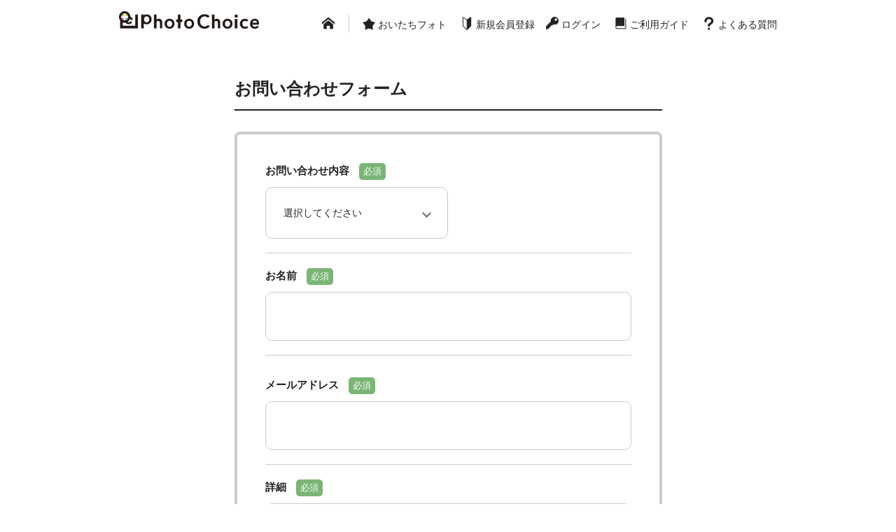

--- FILE ---
content_type: text/html; charset=UTF-8
request_url: https://photochoice.jp/cs/contact/form
body_size: 8651
content:
<!DOCTYPE html>
<html lang="ja">
<head>
<meta charset="UTF-8">
<title>お問い合わせフォーム - PhotoChoice | イベント写真販売サイト</title>
<meta name="keywords" content=">PhotoChoice,フォトチョイス,写真">
<meta name="description" content="人生に彩りをプラス">
<meta http-equiv="X-UA-Compatible" content="IE=edge">
<meta name="viewport" content="width=device-width, initial-scale=1, user-scalable=no">
<meta name="format-detection" content="telephone=no">
<meta name="copyright" content="(c)Photocreate Co.,Ltd.">
<link rel="shortcut icon" href="/img/common/favicon.ico?v=1768290790">
<link rel="apple-touch-icon" sizes="57x57" href="/img/common/apple-touch-icon-57x57.png?v=1768290790">
<link rel="apple-touch-icon" sizes="72x72" href="/img/common/apple-touch-icon-72x72.png?v=1768290790">
<link rel="apple-touch-icon" sizes="76x76" href="/img/common/apple-touch-icon-76x76.png?v=1768290790">
<link rel="apple-touch-icon" sizes="114x114" href="/img/common/apple-touch-icon-114x114.png?v=1768290790">
<link rel="apple-touch-icon" sizes="120x120" href="/img/common/apple-touch-icon-120x120.png?v=1768290790">
<link rel="apple-touch-icon" sizes="144x144" href="/img/common/apple-touch-icon-144x144.png?v=1768290790">
<link rel="apple-touch-icon" sizes="152x152" href="/img/common/apple-touch-icon-152x152.png?v=1768290790">
<link rel="apple-touch-icon" sizes="180x180" href="/img/common/apple-touch-icon-180x180.png?v=1768290790">
<link rel="icon" sizes="192x192" href="/img/common/apple-touch-icon-192x192.png?v=1768290790">
<link rel="stylesheet" href="/css/e93acea.css?v=1768290790">

<link rel="stylesheet" href="/css/c079988.css?v=1768290790">




<!-- Google Tag Manager -->
<script>(function(w,d,s,l,i){w[l]=w[l]||[];w[l].push({'gtm.start':
new Date().getTime(),event:'gtm.js'});var f=d.getElementsByTagName(s)[0],
j=d.createElement(s),dl=l!='dataLayer'?'&l='+l:'';j.async=true;j.src=
'https://www.googletagmanager.com/gtm.js?id='+i+dl;f.parentNode.insertBefore(j,f);
})(window,document,'script','dataLayer','GTM-N9K4MCK');</script>
<!-- End Google Tag Manager -->



</head><body><!-- Google Tag Manager (noscript) -->
<noscript><iframe src="https://www.googletagmanager.com/ns.html?id=GTM-N9K4MCK"
height="0" width="0" style="display:none;visibility:hidden"></iframe></noscript>
<!-- End Google Tag Manager (noscript) -->

<header>
<div class="wrapper">
<h1><a href="/"><img src="/img/common/logo.png?v=1768290790" alt="PhotoChoice"></a></h1>
<button id="sp_menu_btn" class="sp_menu"><span></span>メニュー</button>
<a href="/login"><span>カート</span></a>
<nav id="head_menu" class="head_menu_nav">
<button id="sp_menu_close" class="close_btn"><span>閉じる</span></button>

<ul>


<li id="head_sub_menu">
<a href="/"><span class="show_sp_only">トップページ</span></a></li>
<li><a href="/event-subcategory/oitachi">おいたちフォト</a></li>

<li><a href="/sign-up/form">新規会員登録</a></li>
<li id="head_login"><a href="/login">ログイン</a></li>
<li><a href="/cs/guide/top">ご利用ガイド</a></li>
<li><a href="https://support.photochoice.jp/hc/ja">よくある質問</a></li>
</ul>
</nav>
</div>
</header>

<main>
    <section class="cs_content">
<div class="cs_main02">
<h2>お問い合わせフォーム</h2>


<div class="contact_form">


<form name="contact" method="post" novalidate="nonvalidate">


<dl><dt for="contact_category" class="required">お問い合わせ内容
<span>必須</span></dt><dd><div class="pulldown_box">
<span class="pulldown_bg">
<select id="contact_category" name="contact[category]" required="required"><option value="" selected="selected">選択してください</option><option value="about_order">注文に関して</option><option value="password">閲覧パスワードの問い合わせ</option><option value="photo_deletion">画像非掲載依頼</option><option value="howto">サイトの使用方法について</option><option value="about_usephoto">写真使用について</option><option value="concerned">カメラマン／写真業者の方</option><option value="photograph_question">撮影に関してのご質問・ご相談</option><option value="photograph">撮影依頼</option><option value="other">その他</option></select>
</div>
</span></dd>
</dl>
<dl><dt for="contact_name" class="required">お名前
<span>必須</span></dt><dd><input type="text" id="contact_name" name="contact[name]" required="required" /></dd>
</dl>
<div id="email_box">
<dl id="contact_email_box">
<dt>
<dt for="contact_email" class="required">メールアドレス
<span>必須</span></dt>
</dt>
<dd>
<input type="email" id="contact_email" name="contact[email]" required="required" />
<p id="mail_err" class="err" style="display:none;">メールアドレスを入力してください</p>
</dd>
</dl>
</div>
<div id="photograph" style="display:none">
<dl id="contact_tel_box">
<dt>
<dt for="contact_tel" class="required">電話番号
<span>必須</span></dt>
</dt>
<dd>
<input type="text" id="contact_tel" name="contact[tel]" required="required" />
<p id="tel_err" class="err" style="display:none;">電話番号を入力してください</p>
</dd>
</dl>
</div>
<dl><dt for="contact_detail" class="required">詳細
<span>必須</span></dt><dd><textarea id="contact_detail" name="contact[detail]" required="required"></textarea></dd>
</dl>

<p class="link"><a href="https://www.photocreate.co.jp/privacy/individual_information/" target="_blank">個人情報に関する公表事項</a> および <a href="https://www.photocreate.co.jp/privacy/" target="_blank">プライバシーポリシー</a> に同意の上「確認画面に進む」ボタンを押してください</p>

<p class="agreement_check">
<label class="check"><input type="checkbox">
<span></span>個人情報に関する公表事項 および プライバシーポリシー に同意する
</label>
</p>

<button id="agree_button" type="button" disabled="disabled"><span>確認画面に進む</span></button>
<p class="note">ご入力いただきました情報は、お問い合わせへの回答をおこなう目的にのみ利用いたします。<br>
もし、お問い合わせから3～4営業日経過しても弊社からご連絡がない場合は、ご入力いただいたメールアドレスに誤りがある可能性がございます。<br>
その際は、お手数ですが再度お問い合わせください。<br>
なお、メールは順次対応しておりますが、お問い合わせ状況によっては回答までお時間がかかる場合がございます。</p>

<input type="hidden" id="contact__token" name="contact[_token]" value="GlBI9b4znYLS1NhVz9d1udA_96D3YvEycLmquHO3Lsw" /></form>
</div>

<a href="javascript:history.back();" class="back_btn">前の画面に戻る</a>

</div>

</section>
    </main>




<div class="foot_bnr_area">

<div class="short"><p><a href="https://www.photocreate.co.jp/contact/form_photograph_request/" target="_blank"><img src="/img/common/bnr_dummy02.jpg?v=1768290790" alt="イベント撮影のお問い合わせ"></a></p></div></div>
<div class="breadcrumb">
<ul>
<li><a href="/">トップページ</a></li>
<li><a href="/cs/contact/">お問い合わせ</a></li>
<li>お問い合わせフォーム</li>
</ul>
</div>
<div id="page_top" class="page_top_btn"><button>ページTOPへ</button></div>
<footer>
<nav>
<ul>
<li><a href="/cs/contact/">お問い合わせ</a></li>
<li><a href="/cs/terms/service">サービス利用基本規約</a></li>
<li><a href="/cs/terms/member">会員サービス利用基本規約</a></li>
<li><a href="https://photocreate.co.jp/privacy/" target="_blank">プライバシーポリシー</a></li>
<li><a href="https://photocreate.co.jp/privacy/ppi/" target="_blank">写真データ等に関するプライバシーポリシー</a></li>
<li><a href="/cs/terms/transaction">特定商取引法に基づく表示</a></li>
<li><a href="https://photocreate.co.jp/company/overview/" target="_blank">会社概要</a></li>
</ul>
</nav>

<p class="copy"><small>本サイト掲載の記事・写真の無断転載を禁じます。<br>
&copy; 2017 Photocreate Co., Ltd. ALL RIGHTS RESERVED.</small></p>
</footer>


<script src="/js/5f94027.js?v=1768290790"></script>

<script src="/js/5d7fa34.js?v=1768290790"></script>
<script type="text/javascript">
  (function () {
    var tagjs = document.createElement("script");
    var s = document.getElementsByTagName("script")[0];
    tagjs.async = true;
    tagjs.src = "//s.yjtag.jp/tag.js#site=Hbu6VjX";
    s.parentNode.insertBefore(tagjs, s);
  }());
</script>
<noscript>
  <iframe src="//b.yjtag.jp/iframe?c=Hbu6VjX" width="1" height="1" frameborder="0" scrolling="no" marginheight="0" marginwidth="0"></iframe>
</noscript>
</body>

</html>


--- FILE ---
content_type: text/css
request_url: https://photochoice.jp/css/e93acea.css?v=1768290790
body_size: 34272
content:
/*!
 * ress.css • v1.1.1
 * MIT License
 * github.com/filipelinhares/ress
 */html{box-sizing:border-box;overflow-y:scroll;-webkit-text-size-adjust:100%}*,::before,::after{box-sizing:inherit}::before,::after{text-decoration:inherit;vertical-align:inherit}*{background-repeat:no-repeat;padding:0;margin:0}audio:not([controls]){display:none;height:0}hr{overflow:visible}article,aside,details,figcaption,figure,footer,header,main,menu,nav,section,summary{display:block}summary{display:list-item}small{font-size:80%}[hidden],template{display:none}abbr[title]{border-bottom:1px dotted;text-decoration:none}a{background-color:transparent;-webkit-text-decoration-skip:objects}a:active,a:hover{outline-width:0}code,kbd,pre,samp{font-family:monospace, monospace}b,strong{font-weight:bolder}dfn{font-style:italic}mark{background-color:#ff0;color:#000}sub,sup{font-size:75%;line-height:0;position:relative;vertical-align:baseline}sub{bottom:-0.25em}sup{top:-0.5em}input{border-radius:0}button,[type="button"],[type="reset"],[type="submit"] [role="button"]{cursor:pointer}[disabled]{cursor:default}[type="number"]{width:auto}[type="search"]{-webkit-appearance:textfield}[type="search"]::-webkit-search-cancel-button,[type="search"]::-webkit-search-decoration{-webkit-appearance:none}textarea{overflow:auto;resize:vertical}button,input,optgroup,select,textarea{font:inherit}optgroup{font-weight:bold}button{overflow:visible}button::-moz-focus-inner,[type="button"]::-moz-focus-inner,[type="reset"]::-moz-focus-inner,[type="submit"]::-moz-focus-inner{border-style:0;padding:0}button:-moz-focusring,[type="button"]::-moz-focus-inner,[type="reset"]::-moz-focus-inner,[type="submit"]::-moz-focus-inner{outline:1px dotted ButtonText}button,html [type="button"],[type="reset"],[type="submit"]{-webkit-appearance:button}button,select{text-transform:none}button,input,select,textarea{background-color:transparent;border-style:none;color:inherit}select{-moz-appearance:none;-webkit-appearance:none}select::-ms-expand{display:none}select::-ms-value{color:currentColor}legend{border:0;color:inherit;display:table;max-width:100%;white-space:normal}::-webkit-file-upload-button{-webkit-appearance:button;font:inherit}[type="search"]{-webkit-appearance:textfield;outline-offset:-2px}img{border-style:none}progress{vertical-align:baseline}svg:not(:root){overflow:hidden}audio,canvas,progress,video{display:inline-block}@media screen{[hidden~="screen"]{display:inherit}[hidden~="screen"]:not(:active):not(:focus):not(:target){position:absolute !important;clip:rect(0 0 0 0) !important}}[aria-busy="true"]{cursor:progress}[aria-controls]{cursor:pointer}[aria-disabled]{cursor:default}::-moz-selection{background-color:#b3d4fc;color:#000;text-shadow:none}::selection{background-color:#b3d4fc;color:#000;text-shadow:none}[type="number"],[type="email"],[type="radio"],[type="checkbox"]{-webkit-appearance:none;-moz-appearance:none;-ms-appearance:none;appearance:none}.clearfix:after{*zoom:1;content:"";display:table;clear:both}html{font-size:62.5%;font-family:"游ゴシック",YuGothic,Meiryo,"Hiragino Kaku Gothic ProN",sans-serif}body{font-size:14px;font-size:1.4rem;color:#222222;line-height:1.6}body a{color:#222222;text-decoration:none}body header{width:100%;background:#ffffff;z-index:900}body header.down{top:0;position:fixed;box-shadow:0 4px 4px -1px rgba(0,0,0,0.1)}body header.down+main{padding-top:68px}@media screen and (max-width: 768px){body header.down+main{padding-top:65px}}body header .wrapper{width:98%;max-width:940px;margin:0 auto;padding:10px 0 0;display:table}@media screen and (max-width: 768px){body header .wrapper{width:100%;padding:5px 0;display:block;height:65px}}body header .wrapper h1{width:200px;display:table-cell;*display:inline;*zoom:1;vertical-align:top}@media screen and (max-width: 880px){body header .wrapper h1{width:180px}}@media screen and (max-width: 768px){body header .wrapper h1{width:152px;display:block;margin:10px auto 0}}body header .wrapper h1 a{display:block}@media screen and (max-width: 768px){body header .wrapper h1 a{line-height:1}}body header .wrapper h1 a img{width:100%}body header .wrapper .sp_menu{display:none;position:absolute;top:18px;left:10px;text-align:center;padding-top:21px;outline:none;font-size:10px;font-size:1rem;white-space:nowrap}body header .wrapper .sp_menu span{width:19px;height:4px;content:'';border-radius:5px;background:#222222;position:absolute;top:0;left:0;right:0;margin:auto}body header .wrapper .sp_menu span:before{width:19px;height:4px;content:'';border-radius:5px;background:#222222;position:absolute;top:7px;left:0;right:0;margin:auto}body header .wrapper .sp_menu span:after{width:19px;height:4px;content:'';border-radius:5px;background:#222222;position:absolute;top:14px;left:0;right:0;margin:auto}@media screen and (max-width: 768px){body header .wrapper .sp_menu{display:block}}body header .wrapper .sp_menu+a{display:none;position:absolute;top:17px;right:10px;text-align:center;background:url(/img/common/cmn_icon_b.png) no-repeat center -431px;padding-top:21px;-moz-background-size:20px auto;-o-background-size:20px auto;-webkit-background-size:20px auto;background-size:20px auto;font-size:10px;font-size:1rem}@media screen and (max-width: 768px){body header .wrapper .sp_menu+a{display:block}}body header .wrapper .head_menu_nav{display:table-cell;*display:inline;*zoom:1;vertical-align:bottom;padding-top:14px}@media screen and (max-width: 768px){body header .wrapper .head_menu_nav{width:100%;height:100%;position:fixed;z-index:1000;top:0;left:0;background:rgba(34,34,34,0.8);display:none}}body header .wrapper .head_menu_nav .close_btn{display:none;width:30px;height:30px;box-sizing:border-box;content:"";position:absolute;z-index:10;top:10px;right:12px;outline:none;white-space:nowrap;text-indent:300%}body header .wrapper .head_menu_nav .close_btn:before{margin:auto;top:0;right:0;bottom:0;left:0;position:absolute;width:30px;height:3px;background:#ffffff;content:"";-moz-transform:rotate(45deg);-ms-transform:rotate(45deg);-webkit-transform:rotate(45deg);transform:rotate(45deg)}body header .wrapper .head_menu_nav .close_btn:after{margin:auto;top:0;right:0;bottom:0;left:0;position:absolute;width:30px;height:3px;background:#ffffff;content:"";-moz-transform:rotate(-45deg);-ms-transform:rotate(-45deg);-webkit-transform:rotate(-45deg);transform:rotate(-45deg)}@media screen and (max-width: 768px){body header .wrapper .head_menu_nav .close_btn{display:block}}body header .wrapper .head_menu_nav ul{width:100%;letter-spacing:0;text-align:right}@media screen and (max-width: 768px){body header .wrapper .head_menu_nav ul{width:85%;height:100%;text-align:left;margin-bottom:0;position:fixed;top:0;left:-100%;background:#222222;z-index:1001;-moz-transition:left,.3s;-o-transition:left,.3s;-webkit-transition:left,.3s;transition:left,.3s}}body header .wrapper .head_menu_nav ul li{list-style:none;display:inline-block;*display:inline;*zoom:1;vertical-align:middle;margin-left:16px}@media screen and (max-width: 965px){body header .wrapper .head_menu_nav ul li{margin-left:16px}}@media screen and (max-width: 880px){body header .wrapper .head_menu_nav ul li{margin-left:16px;font-size:12px;font-size:1.2rem}}@media screen and (max-width: 768px){body header .wrapper .head_menu_nav ul li{margin-left:0;display:block;font-size:15px;font-size:1.5rem;border-bottom:1px solid #333333}}body header .wrapper .head_menu_nav ul li a{padding:0 0 22px 22px;background:url(/img/common/cmn_icon_b.png) no-repeat;-moz-background-size:18px auto;-o-background-size:18px auto;-webkit-background-size:18px auto;background-size:18px auto;position:relative;display:block}@media screen and (max-width: 768px){body header .wrapper .head_menu_nav ul li a{background:url(/img/common/cmn_icon_w.png) no-repeat;-moz-background-size:18px auto;-o-background-size:18px auto;-webkit-background-size:18px auto;background-size:18px auto;color:#ffffff;display:block;padding:15px 20px 15px 40px}}@media screen and (max-width: 768px){body header .wrapper .head_menu_nav ul li a:hover{filter:progid:DXImageTransform.Microsoft.Alpha(Opacity=60);opacity:.6}}body header .wrapper .head_menu_nav ul li a:after{position:absolute;display:block;content:'';bottom:0;left:0;width:100%;height:4px;-moz-transition:all .3s;-o-transition:all .3s;-webkit-transition:all .3s;transition:all .3s;-moz-transform:scale(0.5);-ms-transform:scale(0.5);-webkit-transform:scale(0.5);transform:scale(0.5)}@media screen and (max-width: 768px){body header .wrapper .head_menu_nav ul li a:after{transform:initial;transition:initial;margin:auto;border-top:2px solid #666;border-right:2px solid #666;width:9px;height:9px;content:"";position:absolute;top:0;right:10px;bottom:0;left:auto;-moz-transform:rotate(45deg);-ms-transform:rotate(45deg);-webkit-transform:rotate(45deg);transform:rotate(45deg)}}body header .wrapper .head_menu_nav ul li a.active:after,body header .wrapper .head_menu_nav ul li a:hover:after{background:#7ab575;-moz-transform:scale(1);-ms-transform:scale(1);-webkit-transform:scale(1);transform:scale(1)}@media screen and (max-width: 768px){body header .wrapper .head_menu_nav ul li a.active:after,body header .wrapper .head_menu_nav ul li a:hover:after{content:none;background:none;transform:initial;transition:initial;margin:auto;border-top:2px solid #666;border-right:2px solid #666;width:9px;height:9px;content:"";position:absolute;top:0;right:10px;bottom:0;left:auto;-moz-transform:rotate(45deg);-ms-transform:rotate(45deg);-webkit-transform:rotate(45deg);transform:rotate(45deg)}}body header .wrapper .head_menu_nav ul li:nth-child(1){margin-left:0;position:relative;left:-16px}@media screen and (max-width: 768px){body header .wrapper .head_menu_nav ul li:nth-child(1){left:0px;margin-left:0px}}body header .wrapper .head_menu_nav ul li:nth-child(1) a{background-position:0 -78px;height:44px;margin-left:-4px}@media screen and (max-width: 768px){body header .wrapper .head_menu_nav ul li:nth-child(1) a{height:55px;margin-left:0px;background-position:10px 18px}}body header .wrapper .head_menu_nav ul li:nth-child(1) span.show_sp_only{display:none}@media screen and (max-width: 768px){body header .wrapper .head_menu_nav ul li:nth-child(1) span.show_sp_only{display:inline-block}}body header .wrapper .head_menu_nav ul li:nth-child(1):after{position:absolute;display:block;content:'';bottom:22px;left:34px;width:1px;height:25px;background:#ccc;background:#ccc}@media screen and (max-width: 768px){body header .wrapper .head_menu_nav ul li:nth-child(1):after{display:none}}body header .wrapper .head_menu_nav ul li:nth-child(2) a{background-position:0px -534px}@media screen and (max-width: 768px){body header .wrapper .head_menu_nav ul li:nth-child(2) a{background-position:10px -60px}}body header .wrapper .head_menu_nav ul li:nth-child(3) a{background-position:0 -155px}@media screen and (max-width: 768px){body header .wrapper .head_menu_nav ul li:nth-child(3) a{background-position:10px -518px}}body header .wrapper .head_menu_nav ul li:nth-child(4) a{background-position:0 0}@media screen and (max-width: 768px){body header .wrapper .head_menu_nav ul li:nth-child(4) a{background-position:10px -137px}}body header .wrapper .head_menu_nav ul li:nth-child(5) a{background-position:0 -233px}@media screen and (max-width: 768px){body header .wrapper .head_menu_nav ul li:nth-child(5) a{background-position:10px -215px}}body header .wrapper .head_menu_nav ul li:nth-child(6) a{background-position:0 -310px}@media screen and (max-width: 768px){body header .wrapper .head_menu_nav ul li:nth-child(6) a{background-position:10px -292px}}body header .wrapper .head_menu_nav ul li:nth-child(7) a{background-position:0 -387px}@media screen and (max-width: 768px){body header .wrapper .head_menu_nav ul li:nth-child(7) a{background-position:10px -369px}}body header .wrapper .head_menu_nav ul li .sub_wrap{text-align:center;position:fixed;top:68px;left:0;background:#d1d1d1;padding:30px 0;z-index:10;display:none;width:100%}@media screen and (max-width: 768px){body header .wrapper .head_menu_nav ul li .sub_wrap{width:100%;position:relative;display:block !important;top:0;padding:0;text-align:left;background:none}}body header .wrapper .head_menu_nav ul li .sub_wrap ul{display:inline-block;*display:inline;*zoom:1;vertical-align:middle;max-width:940px;margin:auto;width:100%;text-align:left;padding-left:363px}@media screen and (max-width: 965px){body header .wrapper .head_menu_nav ul li .sub_wrap ul{padding-left:0;text-align:right;padding-right:184px}}@media screen and (max-width: 880px){body header .wrapper .head_menu_nav ul li .sub_wrap ul{padding-left:0;margin-left:0;padding-right:156px}}@media screen and (max-width: 768px){body header .wrapper .head_menu_nav ul li .sub_wrap ul{width:100%;position:relative;display:block;padding-right:0;text-align:left;background:none;padding-left:40px;left:0}}@media screen and (max-width: 768px){body header .wrapper .head_menu_nav ul li .sub_wrap ul li{border-top:1px solid #333333;border-bottom:none}}body header .wrapper .head_menu_nav ul li .sub_wrap ul li a{padding:0 20px 0 0;background:none}@media screen and (max-width: 768px){body header .wrapper .head_menu_nav ul li .sub_wrap ul li a{padding:15px 20px 15px 0}}body header .wrapper .head_menu_nav ul li .sub_wrap ul li a:hover{filter:progid:DXImageTransform.Microsoft.Alpha(Opacity=60);opacity:.6}body header .wrapper .head_menu_nav ul li .sub_wrap ul li a:after{transform:initial;transition:initial;margin:auto;border-top:2px solid #666;border-right:2px solid #666;width:7px;height:7px;content:"";position:absolute;top:0;right:0;bottom:0;left:auto;-moz-transform:rotate(45deg);-ms-transform:rotate(45deg);-webkit-transform:rotate(45deg);transform:rotate(45deg)}@media screen and (max-width: 768px){body header .wrapper .head_menu_nav ul li .sub_wrap ul li a:after{margin:auto;border-top:2px solid #666;border-right:2px solid #666;width:9px;height:9px;content:"";position:absolute;top:0;right:10px;bottom:0;left:auto;-moz-transform:rotate(45deg);-ms-transform:rotate(45deg);-webkit-transform:rotate(45deg);transform:rotate(45deg)}}body header .wrapper .head_menu_nav ul li .sub_wrap ul li a:hover:after{background:none;transform:initial;transition:initial;margin:auto;border-top:2px solid #666;border-right:2px solid #666;width:7px;height:7px;content:"";position:absolute;top:0;right:0;bottom:0;left:auto;-moz-transform:rotate(45deg);-ms-transform:rotate(45deg);-webkit-transform:rotate(45deg);transform:rotate(45deg)}@media screen and (max-width: 768px){body header .wrapper .head_menu_nav ul li .sub_wrap ul li a:hover:after{margin:auto;border-top:2px solid #666;border-right:2px solid #666;width:9px;height:9px;content:"";position:absolute;top:0;right:10px;bottom:0;left:auto;-moz-transform:rotate(45deg);-ms-transform:rotate(45deg);-webkit-transform:rotate(45deg);transform:rotate(45deg)}}body header .wrapper .head_menu_nav ul li .sub_wrap ul li+li{margin-left:50px}@media screen and (max-width: 768px){body header .wrapper .head_menu_nav ul li .sub_wrap ul li+li{margin-left:0}}body header .wrapper .head_menu_nav ul.login li:nth-child(1){margin-left:0}body header .wrapper .head_menu_nav ul.login li:nth-child(1) a{background-position:0 -78px}@media screen and (max-width: 768px){body header .wrapper .head_menu_nav ul.login li:nth-child(1) a{background-position:10px -60px}}body header .wrapper .head_menu_nav ul.login li:nth-child(2) a{background-position:0px -534px}@media screen and (max-width: 768px){body header .wrapper .head_menu_nav ul.login li:nth-child(2) a{background-position:10px -518px}}body header .wrapper .head_menu_nav ul.login li:nth-child(3) a{background-position:0 -465px}@media screen and (max-width: 768px){body header .wrapper .head_menu_nav ul.login li:nth-child(3) a{background-position:10px -448px}}body header .wrapper .head_menu_nav ul.login li:nth-child(4) a{background-position:0 -233px}@media screen and (max-width: 768px){body header .wrapper .head_menu_nav ul.login li:nth-child(4) a{background-position:10px -215px}}body header .wrapper .head_menu_nav ul.login li:nth-child(5) a{background-position:0 -310px}@media screen and (max-width: 768px){body header .wrapper .head_menu_nav ul.login li:nth-child(5) a{background-position:10px -292px}}body header .wrapper .head_menu_nav ul.login li:nth-child(6) a{background-position:0 -387px}@media screen and (max-width: 768px){body header .wrapper .head_menu_nav ul.login li:nth-child(6) a{background-position:10px -369px}}body header .wrapper .head_menu_nav ul.login li .sub_wrap ul{padding-left:385px}@media screen and (max-width: 965px){body header .wrapper .head_menu_nav ul.login li .sub_wrap ul{padding-left:0;padding-right:163px}}@media screen and (max-width: 880px){body header .wrapper .head_menu_nav ul.login li .sub_wrap ul{padding-left:0;margin-left:0;padding-right:136px}}@media screen and (max-width: 768px){body header .wrapper .head_menu_nav ul.login li .sub_wrap ul{width:100%;position:relative;display:block;padding-right:0;text-align:left;background:none;padding-left:40px;left:0}}body main.active{filter:progid:DXImageTransform.Microsoft.Alpha(Opacity=80);opacity:.8}body main .nenga_bnr{text-align:center;margin-bottom:20px}@media screen and (max-width: 768px){body main .nenga_bnr{width:95%;margin:0 auto 20px}}body main .nenga_bnr a{display:block;max-width:460px;margin:auto}body main .nenga_bnr a:hover{filter:progid:DXImageTransform.Microsoft.Alpha(Opacity=70);opacity:.7}body main .nenga_bnr a img{width:100%}body main .nenga_bnr a+a{max-width:460px}body main .instagram_bnr{max-width:600px;width:100%;margin-top:50px;padding:0px;text-align:center;border-radius:10px;border:solid 10px transparent;background-image:linear-gradient(#ffffff,#ffffff),linear-gradient(2deg, #fec883,#fec883,#e66aa4 50%,#935fb5 99%,#935fb5);background-origin:border-box;background-clip:content-box, border-box;margin-left:5px}@media screen and (max-width: 768px){body main .instagram_bnr{margin-top:30px;margin-left:0px;width:100%;max-width:100%}}body main .instagram_bnr div{max-width:600px;width:100%;min-height:192px;padding:0px 0;background:#fff;display:table}@media screen and (max-width: 768px){body main .instagram_bnr div{max-width:100%;display:block;padding:15px}}body main .instagram_bnr h3{line-height:0;margin-bottom:10px;text-align:center;display:block;vertical-align:top;letter-spacing:normal;max-width:191px;margin-top:20px;margin-left:20px;position:relative}@media screen and (max-width: 768px){body main .instagram_bnr h3{display:block;max-width:90%;width:90%;margin:10px auto}}body main .instagram_bnr h3 img{width:100%}@media screen and (max-width: 768px){body main .instagram_bnr h3 img{max-width:100%;visibility:visible;display:block}}body main .instagram_bnr h3:after{background-image:url(/img/common/instagram@3x.png);background-size:29px;background-position:0px 0px;background-repeat:no-repeat;width:29px;display:block;height:29px;content:"";position:absolute;top:0;right:0;bottom:0;left:0}body main .instagram_bnr dl{letter-spacing:-.4em;position:relative;display:table-cell;vertical-align:top;margin:0 !important;border:none !important;border-radius:none !important;padding:0 !important}@media screen and (max-width: 768px){body main .instagram_bnr dl{display:block;float:none;padding-right:0}}body main .instagram_bnr dl dd{display:block;vertical-align:top;letter-spacing:normal;list-style:none;margin-top:25px;margin-left:15px}@media screen and (max-width: 768px){body main .instagram_bnr dl dd{margin:15px 0 5px 0}}body main .instagram_bnr dl dd p{max-width:320px;width:95%;min-height:84px;font-size:17px;font-size:1.7rem;font-weight:500;font-style:normal;font-stretch:normal;line-height:1.71;letter-spacing:normal;color:#222222}@media screen and (max-width: 768px){body main .instagram_bnr dl dd p{width:100%;max-width:100%;min-height:100%;text-align:left;font-size:15px;font-size:1.5rem;height:auto;margin:0px}}body main .instagram_bnr dl dd p .hashtag{font-weight:bold;color:#42aab2}body main .instagram_bnr dl dd a.btn{max-width:330px;width:95%;min-height:40px;border-radius:10px;background-image:linear-gradient(to right, #935fb5,#935fb5,#e66aa4 54%,#fec883);display:block;margin-bottom:15px}@media screen and (max-width: 768px){body main .instagram_bnr dl dd a.btn{width:100%;height:50px;margin:0 auto}}body main .instagram_bnr dl dd a.btn p{margin:0;width:100%;min-height:40px;font-size:17px;font-size:1.7rem;font-weight:normal;font-style:normal;font-stretch:normal;line-height:normal;letter-spacing:normal;color:#ffffff;line-height:40px;text-align:center !important}@media screen and (max-width: 768px){body main .instagram_bnr dl dd a.btn p{font-size:15px;font-size:1.5rem;line-height:50px}}body main .instagram_bnr p{font-size:18px;font-size:1.8rem;font-weight:500;font-style:normal;font-stretch:normal;line-height:1.56;letter-spacing:normal;color:#222222;text-align:left}body main .instagram_bnr p.sv_img{line-height:0;margin-bottom:0}body main .instagram_bnr p.sv_img img{width:100%;max-width:482px}@media screen and (max-width: 768px){body main .instagram_bnr p.sv_img img{max-width:580px}}body main .instagram_bnr p.ph_img{line-height:0;margin-bottom:0}body main .instagram_bnr p.ph_img img{width:100%;max-width:590px}@media screen and (max-width: 768px){body main .instagram_bnr p.ph_img img{max-width:482px}}body main .hugme_bnr{width:100%;max-width:600px;margin:60px auto 60px}@media screen and (max-width: 768px){body main .hugme_bnr{margin:30px auto 10px auto !important;max-width:100%}}body main .hugme_bnr h3{font-size:18px;font-size:1.8rem;background:url(/img/common/stit_icon.png) no-repeat left center;-moz-background-size:14px auto;-o-background-size:14px auto;-webkit-background-size:14px auto;background-size:14px auto;margin-bottom:20px;padding-left:22px;line-height:1;font-weight:bold;color:#222222 !important;font-size:18px !important;text-align:left !important;padding-bottom:0px !important;margin-bottom:15px !important}@media screen and (max-width: 768px){body main .hugme_bnr h3{font-size:15px;font-size:1.5rem;-moz-background-size:12px auto;-o-background-size:12px auto;-webkit-background-size:12px auto;background-size:12px auto;margin-bottom:15px;padding-left:20px}}@media screen and (max-width: 768px){body main .hugme_bnr h3{font-size:15px !important}}body main .hugme_bnr a{line-height:0;margin-bottom:0}body main .hugme_bnr a img{max-width:600px;width:100%}@media screen and (max-width: 768px){body main .hugme_bnr a img{max-width:100%}}body .foot_bnr_nenga{width:98%;max-width:940px;margin:0 auto 60px;letter-spacing:normal;text-align:center;margin-bottom:20px}@media screen and (max-width: 768px){body .foot_bnr_nenga{width:95%}}body .foot_bnr_nenga a{display:inline-block}body .foot_bnr_nenga a img{width:100%;max-width:460px}body .foot_bnr_area{width:98%;max-width:940px;margin:0 auto 60px;letter-spacing:normal;text-align:center}@media screen and (max-width: 768px){body .foot_bnr_area{width:95%;margin-bottom:30px}}body .foot_bnr_area .foot_bnr_omoide{margin-bottom:20px}body .foot_bnr_area .foot_bnr_omoide a{display:inline-block}@media screen and (max-width: 768px){body .foot_bnr_area .foot_bnr_omoide a.pc{display:none}}body .foot_bnr_area .foot_bnr_omoide a.pc img{width:460px}body .foot_bnr_area .foot_bnr_omoide a.sp{display:none}@media screen and (max-width: 768px){body .foot_bnr_area .foot_bnr_omoide a.sp{display:inline-block}}body .foot_bnr_area .foot_bnr_omoide a.sp img{width:100%;max-width:460px}body .foot_bnr_area .short{display:inline-block;*display:inline;*zoom:1;vertical-align:middle}body .foot_bnr_area .short+.short{margin-left:15px}@media screen and (max-width: 940px){body .foot_bnr_area .short+.short{margin-left:0;margin-top:10px}}body .foot_bnr_area .short img{width:100%;max-width:460px}body .foot_bnr_area .long{margin-top:20px}body .foot_bnr_area .long img{width:100%;max-width:728px}@media screen and (max-width: 768px){body .foot_bnr_area .long .pc{display:none}}body .foot_bnr_area .long .sp{display:none}@media screen and (max-width: 768px){body .foot_bnr_area .long .sp{display:block}}body .breadcrumb{width:98%;max-width:940px;margin:0 auto 10px}body .breadcrumb ul{letter-spacing:-.4em}body .breadcrumb ul li{display:inline-block;*display:inline;*zoom:1;vertical-align:middle;letter-spacing:normal;position:relative;font-size:13px;font-size:1.3rem;padding-right:6px}body .breadcrumb ul li a:hover{text-decoration:underline}body .breadcrumb ul li+li{padding-left:12px}body .breadcrumb ul li+li:before{margin:auto;border-top:2px solid #222;border-right:2px solid #222;width:6px;height:6px;content:"";position:absolute;top:6px;right:auto;bottom:auto;left:0;-moz-transform:rotate(45deg);-ms-transform:rotate(45deg);-webkit-transform:rotate(45deg);transform:rotate(45deg);border-width:1px}body .page_top_btn{position:fixed;z-index:800;width:50px;height:50px;right:50px;bottom:50px;display:none}@media screen and (max-width: 768px){body .page_top_btn{display:none !important}}body .page_top_btn button{width:50px;height:50px;display:block;background:#222222;position:relative;border-radius:5px;overflow:hidden;text-indent:300%;white-space:nowrap;outline:none}body .page_top_btn button:hover{filter:progid:DXImageTransform.Microsoft.Alpha(Opacity=60);opacity:.6}body .page_top_btn button:before{margin:auto;border-bottom:2px solid #fff;border-left:2px solid #fff;width:12px;height:12px;content:"";position:absolute;top:6px;right:0;bottom:0;left:0;-moz-transform:rotate(135deg);-ms-transform:rotate(135deg);-webkit-transform:rotate(135deg);transform:rotate(135deg)}body footer{width:100%;padding:0 0 60px;font-size:13px;font-size:1.3rem;text-align:center}@media screen and (max-width: 768px){body footer{padding:0 0 20px}}body footer nav{background:#d1d1d1;padding:10px 0 30px;margin-bottom:30px}@media screen and (max-width: 768px){body footer nav{padding:0;margin:0}}body footer nav ul{width:100%;max-width:760px;margin:0 auto;text-align:center;letter-spacing:0}@media screen and (max-width: 768px){body footer nav ul{max-width:100%;text-align:left;margin-bottom:20px;border-bottom:1px solid #bcbcbc}}body footer nav ul li{list-style:none;display:inline-block;*display:inline;*zoom:1;vertical-align:middle;letter-spacing:normal;line-height:1;margin-left:12px;margin-top:20px;padding:0 0 0 12px;border-left:1px solid #222222}@media screen and (max-width: 768px){body footer nav ul li{display:block;margin:0;padding:0;border-left:none;border-top:1px solid #bcbcbc;font-size:12px;font-size:1.2rem}body footer nav ul li a{display:block;padding:20px}}body footer nav ul li:nth-child(1){border-left:none;padding:0}body footer nav ul li:nth-child(5){border-left:none;padding:0}body footer nav ul li a:hover{filter:progid:DXImageTransform.Microsoft.Alpha(Opacity=60);opacity:.6}body footer .copy small{font-size:13px;font-size:1.3rem;line-height:1.1}@media screen and (max-width: 768px){body footer .copy small{font-size:10px;font-size:1rem}}.img_switch{visibility:hidden}[type="text"],[type="date"],[type="number"],[type="email"],[type="password"]{width:100%;border:1px solid #c8cbcc;padding:10px 15px;background:#ffffff;border-radius:10px;height:70px}[type="text"].error,[type="date"].error,[type="number"].error,[type="email"].error,[type="password"].error{border:1px solid #c30012}@media screen and (max-width: 768px){[type="text"],[type="date"],[type="number"],[type="email"],[type="password"]{height:50px;border-radius:5px}}[type="text"]:disabled,[type="date"]:disabled,[type="number"]:disabled,[type="email"]:disabled,[type="password"]:disabled{background:#f0f0f0}[type="radio"],[type="checkbox"]{position:absolute;top:0;left:0;bottom:0;margin:auto;outline:none;opacity:0}.pulldown_box .pulldown_bg{width:100%;border:1px solid #c9c9c9;position:relative;box-sizing:border-box;background:#ffffff;display:block;overflow:hidden;border-radius:10px}@media screen and (max-width: 768px){.pulldown_box .pulldown_bg{border-radius:5px}}.pulldown_box .pulldown_bg select{width:116%;padding:25px 35px 25px 25px;background:none;outline:none;position:relative;z-index:1}@media screen and (max-width: 768px){.pulldown_box .pulldown_bg select{padding:15px 25px 15px 15px}}.pulldown_box .pulldown_bg:after{margin:auto;border-top:2px solid #666;border-right:2px solid #666;width:9px;height:9px;content:"";position:absolute;top:0;right:25px;bottom:0;left:auto;-moz-transform:rotate(135deg);-ms-transform:rotate(135deg);-webkit-transform:rotate(135deg);transform:rotate(135deg)}@media screen and (max-width: 768px){.pulldown_box .pulldown_bg:after{right:15px}}label.radio{cursor:pointer;position:relative;padding:0 0 0 25px;line-height:20px}label.radio:before{margin:auto;width:20px;height:20px;box-sizing:border-box;border:1px solid #cccccc;background:#ffffff;border-radius:100%;content:"";position:absolute;top:0;left:0;bottom:0}label.radio [type="radio"]:checked{width:20px;height:20px;box-sizing:border-box;border-radius:100%;-moz-transition:background .3s linear;-o-transition:background .3s linear;-webkit-transition:background .3s linear;transition:background .3s linear}label.radio [type="radio"]:checked:before{margin:auto;width:20px;height:20px;box-sizing:border-box;border:1px solid #7ab575;background:#ffffff;border-radius:100%;content:"";position:absolute;top:0;left:0;bottom:0}label.radio [type="radio"]:checked:after{margin:auto;width:10px;height:10px;box-sizing:border-box;background:#7ab575;border-radius:100%;content:"";position:absolute;top:0;left:5px;bottom:0}label.radio [type="radio"]:checked+span{width:20px;height:20px;box-sizing:border-box;border-radius:100%;-moz-transition:background .3s linear;-o-transition:background .3s linear;-webkit-transition:background .3s linear;transition:background .3s linear}label.radio [type="radio"]:checked+span:before{margin:auto;width:20px;height:20px;box-sizing:border-box;border:1px solid #7ab575;background:#ffffff;border-radius:100%;content:"";position:absolute;top:0;left:0;bottom:0}label.radio [type="radio"]:checked+span:after{margin:auto;width:10px;height:10px;box-sizing:border-box;background:#7ab575;border-radius:100%;content:"";position:absolute;top:0;left:5px;bottom:0;z-index:10}label.check{cursor:pointer;position:relative;padding:0 0 0 25px;line-height:20px}label.check:before{margin:auto;width:20px;height:20px;box-sizing:border-box;border:1px solid #cccccc;background:#ffffff;border-radius:3px;content:"";position:absolute;top:0;left:0;bottom:0}label.check [type="checkbox"]:checked{width:20px;height:20px;box-sizing:border-box;border-radius:5px;-moz-transition:background .3s linear;-o-transition:background .3s linear;-webkit-transition:background .3s linear;transition:background .3s linear}label.check [type="checkbox"]:checked:before{margin:auto;width:20px;height:20px;box-sizing:border-box;border:1px solid #7ab575;background:#ffffff;border-radius:3px;content:"";position:absolute;top:0;left:0;bottom:0}label.check [type="checkbox"]:checked:after{position:absolute;top:-3px;bottom:0;left:6px;display:block;margin:auto;width:7px;height:11px;border-right:2px solid #7ab575;border-bottom:2px solid #7ab575;-moz-transform:rotate(45deg);-ms-transform:rotate(45deg);-webkit-transform:rotate(45deg);transform:rotate(45deg);content:''}label.check [type="checkbox"]:checked+span{width:20px;height:20px;box-sizing:border-box;border-radius:100%;-moz-transition:background .3s linear;-o-transition:background .3s linear;-webkit-transition:background .3s linear;transition:background .3s linear}label.check [type="checkbox"]:checked+span:before{margin:auto;width:20px;height:20px;box-sizing:border-box;border:1px solid #cccccc;background:#ffffff;border-radius:3px;content:"";position:absolute;top:0;left:0;bottom:0}label.check [type="checkbox"]:checked+span:after{position:absolute;top:-3px;bottom:0;left:6px;display:block;margin:auto;width:7px;height:11px;border-right:2px solid #7ab575;border-bottom:2px solid #7ab575;-moz-transform:rotate(45deg);-ms-transform:rotate(45deg);-webkit-transform:rotate(45deg);transform:rotate(45deg);content:''}textarea{resize:none !important;width:100%;border:1px solid #c8cbcc !important;padding:15px;background:#ffffff;border-radius:10px;height:170px}.back_btn{width:100%;height:70px;line-height:70px;display:block;background:#ffffff;position:relative;border-radius:10px;border:1px solid #cccccc;text-align:center}@media screen and (max-width: 768px){.back_btn{height:50px;line-height:50px;border-radius:5px}}.back_btn:hover{filter:progid:DXImageTransform.Microsoft.Alpha(Opacity=80);opacity:.8}.back_btn:before{margin:auto;border-bottom:2px solid #686868;border-left:2px solid #686868;width:9px;height:9px;content:"";position:absolute;top:0;right:auto;bottom:0;left:20px;-moz-transform:rotate(45deg);-ms-transform:rotate(45deg);-webkit-transform:rotate(45deg);transform:rotate(45deg)}.err_wrap{width:100%;background:#f6dadc;padding:20px;border-radius:10px;margin-bottom:30px;text-align:center}@media screen and (max-width: 768px){.err_wrap{border-radius:5px;margin-bottom:20px}}.err_wrap .err{margin:0 auto;display:inline-block;*display:inline;*zoom:1;vertical-align:middle;font-size:15px;font-size:1.5rem;letter-spacing:normal}@media screen and (max-width: 768px){.err_wrap .err{font-size:13px;font-size:1.3rem}}.err_wrap .err.left{text-align:left}.err_wrap .sub{font-size:14px;font-size:1.4rem;color:#c30012;margin-top:12px;text-align-last:left}@media screen and (max-width: 768px){.err_wrap .sub{font-size:12px;font-size:1.2rem}}.err_wrap .sub a{color:#222;padding-right:30px;position:relative}.err_wrap .sub a:after{margin:auto;border-top:2px solid #666;border-right:2px solid #666;width:9px;height:9px;content:"";position:absolute;top:0;right:15px;bottom:0;left:auto;-moz-transform:rotate(45deg);-ms-transform:rotate(45deg);-webkit-transform:rotate(45deg);transform:rotate(45deg);top:auto;bottom:2px}.err{margin-top:15px;padding:0 0 0 20px;position:relative;color:#c30012;line-height:16px}@media all and (-ms-high-contrast: none){.err{padding:5px 0 0 20px}}.err:before{content:"!";margin:auto;position:absolute;text-align:center;width:16px;height:16px;border:1px solid #c30012;font-weight:bold;color:#c30012;border-radius:100%;font-size:12px;font-size:1.2rem;line-height:14px;top:0;bottom:0;left:0}@media all and (-ms-high-contrast: none){.err:before{line-height:18px}}.order_contents .instagram_bnr{max-width:620px}@media screen and (max-width: 768px){.order_contents .instagram_bnr{width:100%;max-width:100%}}


--- FILE ---
content_type: text/css
request_url: https://photochoice.jp/css/c079988.css?v=1768290790
body_size: 92798
content:
/*!
 * ress.css • v1.1.1
 * MIT License
 * github.com/filipelinhares/ress
 */html{box-sizing:border-box;overflow-y:scroll;-webkit-text-size-adjust:100%}*,::before,::after{box-sizing:inherit}::before,::after{text-decoration:inherit;vertical-align:inherit}*{background-repeat:no-repeat;padding:0;margin:0}audio:not([controls]){display:none;height:0}hr{overflow:visible}article,aside,details,figcaption,figure,footer,header,main,menu,nav,section,summary{display:block}summary{display:list-item}small{font-size:80%}[hidden],template{display:none}abbr[title]{border-bottom:1px dotted;text-decoration:none}a{background-color:transparent;-webkit-text-decoration-skip:objects}a:active,a:hover{outline-width:0}code,kbd,pre,samp{font-family:monospace, monospace}b,strong{font-weight:bolder}dfn{font-style:italic}mark{background-color:#ff0;color:#000}sub,sup{font-size:75%;line-height:0;position:relative;vertical-align:baseline}sub{bottom:-0.25em}sup{top:-0.5em}input{border-radius:0}button,[type="button"],[type="reset"],[type="submit"] [role="button"]{cursor:pointer}[disabled]{cursor:default}[type="number"]{width:auto}[type="search"]{-webkit-appearance:textfield}[type="search"]::-webkit-search-cancel-button,[type="search"]::-webkit-search-decoration{-webkit-appearance:none}textarea{overflow:auto;resize:vertical}button,input,optgroup,select,textarea{font:inherit}optgroup{font-weight:bold}button{overflow:visible}button::-moz-focus-inner,[type="button"]::-moz-focus-inner,[type="reset"]::-moz-focus-inner,[type="submit"]::-moz-focus-inner{border-style:0;padding:0}button:-moz-focusring,[type="button"]::-moz-focus-inner,[type="reset"]::-moz-focus-inner,[type="submit"]::-moz-focus-inner{outline:1px dotted ButtonText}button,html [type="button"],[type="reset"],[type="submit"]{-webkit-appearance:button}button,select{text-transform:none}button,input,select,textarea{background-color:transparent;border-style:none;color:inherit}select{-moz-appearance:none;-webkit-appearance:none}select::-ms-expand{display:none}select::-ms-value{color:currentColor}legend{border:0;color:inherit;display:table;max-width:100%;white-space:normal}::-webkit-file-upload-button{-webkit-appearance:button;font:inherit}[type="search"]{-webkit-appearance:textfield;outline-offset:-2px}img{border-style:none}progress{vertical-align:baseline}svg:not(:root){overflow:hidden}audio,canvas,progress,video{display:inline-block}@media screen{[hidden~="screen"]{display:inherit}[hidden~="screen"]:not(:active):not(:focus):not(:target){position:absolute !important;clip:rect(0 0 0 0) !important}}[aria-busy="true"]{cursor:progress}[aria-controls]{cursor:pointer}[aria-disabled]{cursor:default}::-moz-selection{background-color:#b3d4fc;color:#000;text-shadow:none}::selection{background-color:#b3d4fc;color:#000;text-shadow:none}[type="number"],[type="email"],[type="radio"],[type="checkbox"]{-webkit-appearance:none;-moz-appearance:none;-ms-appearance:none;appearance:none}.clearfix:after{*zoom:1;content:"";display:table;clear:both}main .cs_content{width:95%;max-width:940px;margin:0 auto 60px;padding-top:40px}main .cs_content:after{*zoom:1;content:"";display:table;clear:both}@media screen and (max-width: 768px){main .cs_content{padding-top:10px;margin-bottom:30px}}main .cs_content .cs_main h2,main .cs_content .faq_main h2{font-size:24px;font-size:2.4rem;padding-bottom:10px;margin-bottom:30px;border-bottom:2px solid #222222}@media screen and (max-width: 768px){main .cs_content .cs_main h2,main .cs_content .faq_main h2{font-size:17px;font-size:1.7rem;margin-bottom:15px}}main .cs_content .cs_main h3,main .cs_content .faq_main h3{font-size:20px;font-size:2rem;text-align:center;margin-top:40px;margin-bottom:40px}@media screen and (max-width: 768px){main .cs_content .cs_main h3,main .cs_content .faq_main h3{font-size:16px;font-size:1.6rem}}main .cs_content .cs_main h3+.back_btn,main .cs_content .faq_main h3+.back_btn{width:90%;max-width:300px;margin:auto}main .cs_content .cs_main p,main .cs_content .faq_main p{margin-bottom:50px}@media screen and (max-width: 768px){main .cs_content .cs_main p,main .cs_content .faq_main p{font-size:12px;font-size:1.2rem}}main .cs_content .cs_main p.page_back,main .cs_content .faq_main p.page_back{margin-top:-10px;margin-bottom:40px}main .cs_content .cs_main p.page_back a,main .cs_content .faq_main p.page_back a{position:relative;padding-left:15px}main .cs_content .cs_main p.page_back a:hover,main .cs_content .faq_main p.page_back a:hover{filter:progid:DXImageTransform.Microsoft.Alpha(Opacity=60);opacity:.6}main .cs_content .cs_main p.page_back a:before,main .cs_content .faq_main p.page_back a:before{margin:auto;border-bottom:2px solid #666;border-left:2px solid #666;width:7px;height:7px;content:"";position:absolute;top:0;right:auto;bottom:0;left:0;-moz-transform:rotate(45deg);-ms-transform:rotate(45deg);-webkit-transform:rotate(45deg);transform:rotate(45deg)}main .cs_content .cs_main .quide_box,main .cs_content .faq_main .quide_box{margin-bottom:60px}@media screen and (max-width: 768px){main .cs_content .cs_main .quide_box,main .cs_content .faq_main .quide_box{margin-bottom:30px}}main .cs_content .cs_main .quide_box nav,main .cs_content .faq_main .quide_box nav{margin-bottom:40px}main .cs_content .cs_main .quide_box nav ul,main .cs_content .faq_main .quide_box nav ul{width:100%;border:1px solid #cccccc;border-radius:10px}main .cs_content .cs_main .quide_box nav ul:after,main .cs_content .faq_main .quide_box nav ul:after{*zoom:1;content:"";display:table;clear:both}@media screen and (max-width: 768px){main .cs_content .cs_main .quide_box nav ul,main .cs_content .faq_main .quide_box nav ul{border-radius:5px}}main .cs_content .cs_main .quide_box nav ul li,main .cs_content .faq_main .quide_box nav ul li{width:33.33333%;float:left;list-style:none}main .cs_content .cs_main .quide_box nav ul li+li,main .cs_content .faq_main .quide_box nav ul li+li{border-left:1px solid #cccccc}@media screen and (max-width: 768px){main .cs_content .cs_main .quide_box nav ul li+li,main .cs_content .faq_main .quide_box nav ul li+li{border-top:1px solid #cccccc;border-left:none}}@media screen and (max-width: 768px){main .cs_content .cs_main .quide_box nav ul li,main .cs_content .faq_main .quide_box nav ul li{width:100%;float:none}}main .cs_content .cs_main .quide_box nav ul li a,main .cs_content .faq_main .quide_box nav ul li a{display:block;position:relative;font-weight:bold;padding:20px}@media screen and (max-width: 768px){main .cs_content .cs_main .quide_box nav ul li a,main .cs_content .faq_main .quide_box nav ul li a{padding:15px;font-size:13px;font-size:1.3rem}}main .cs_content .cs_main .quide_box nav ul li a:hover,main .cs_content .faq_main .quide_box nav ul li a:hover{filter:progid:DXImageTransform.Microsoft.Alpha(Opacity=60);opacity:.6}main .cs_content .cs_main .quide_box nav ul li a:after,main .cs_content .faq_main .quide_box nav ul li a:after{margin:auto;border-top:2px solid #666;border-right:2px solid #666;width:9px;height:9px;content:"";position:absolute;top:0;right:15px;bottom:3px;left:auto;-moz-transform:rotate(135deg);-ms-transform:rotate(135deg);-webkit-transform:rotate(135deg);transform:rotate(135deg)}main .cs_content .cs_main .quide_box h3,main .cs_content .faq_main .quide_box h3{font-size:18px;font-size:1.8rem;background:url(/img/common/stit_icon.png) no-repeat left center;-moz-background-size:14px auto;-o-background-size:14px auto;-webkit-background-size:14px auto;background-size:14px auto;margin-bottom:20px;padding-left:22px;line-height:1;font-weight:bold;margin-bottom:30px}@media screen and (max-width: 768px){main .cs_content .cs_main .quide_box h3,main .cs_content .faq_main .quide_box h3{font-size:15px;font-size:1.5rem;-moz-background-size:12px auto;-o-background-size:12px auto;-webkit-background-size:12px auto;background-size:12px auto;margin-bottom:15px;padding-left:20px}}main .cs_content .cs_main .quide_box p,main .cs_content .faq_main .quide_box p{margin-bottom:10px}@media screen and (max-width: 768px){main .cs_content .cs_main .quide_box p,main .cs_content .faq_main .quide_box p{font-size:12px;font-size:1.2rem}}main .cs_content .cs_main .quide_box .catch,main .cs_content .faq_main .quide_box .catch{font-size:15px;font-size:1.5rem;margin-bottom:20px}@media screen and (max-width: 768px){main .cs_content .cs_main .quide_box .catch,main .cs_content .faq_main .quide_box .catch{font-size:13px;font-size:1.3rem;margin-bottom:10px}}main .cs_content .cs_main .quide_box .note,main .cs_content .faq_main .quide_box .note{padding-left:1em;text-indent:-1em;font-size:13px;font-size:1.3rem}@media screen and (max-width: 768px){main .cs_content .cs_main .quide_box .note,main .cs_content .faq_main .quide_box .note{font-size:10px;font-size:1rem}}main .cs_content .cs_main .quide_box .sign_up a,main .cs_content .faq_main .quide_box .sign_up a{display:block;max-width:290px;text-align:center;height:50px;line-height:50px;border:1px solid #ccc;border-radius:10px;position:relative}@media screen and (max-width: 768px){main .cs_content .cs_main .quide_box .sign_up a,main .cs_content .faq_main .quide_box .sign_up a{border-radius:5px;max-width:100%}}main .cs_content .cs_main .quide_box .sign_up a:after,main .cs_content .faq_main .quide_box .sign_up a:after{margin:auto;border-top:2px solid #666;border-right:2px solid #666;width:7px;height:7px;content:"";position:absolute;top:0;right:15px;bottom:0;left:auto;-moz-transform:rotate(45deg);-ms-transform:rotate(45deg);-webkit-transform:rotate(45deg);transform:rotate(45deg)}main .cs_content .cs_main .quide_box .sign_up a:hover,main .cs_content .faq_main .quide_box .sign_up a:hover{filter:progid:DXImageTransform.Microsoft.Alpha(Opacity=60);opacity:.6}main .cs_content .cs_main .quide_box .sign_up a span,main .cs_content .faq_main .quide_box .sign_up a span{padding:3px 0 5px 22px;background:url(/img/common/cmn_icon_b.png) no-repeat left center;-moz-background-size:18px auto;-o-background-size:18px auto;-webkit-background-size:18px auto;background-size:18px auto;background-position:0 -155px}main .cs_content .cs_main .quide_box .pmark,main .cs_content .faq_main .quide_box .pmark{margin:20px auto;line-height:48px;padding-left:55px;background:url(/img/cs/help_guide_pmark.jpg) no-repeat left center;-moz-background-size:48px auto;-o-background-size:48px auto;-webkit-background-size:48px auto;background-size:48px auto}main .cs_content .cs_main .quide_box .buy_link,main .cs_content .faq_main .quide_box .buy_link{margin-top:20px}main .cs_content .cs_main .quide_box .buy_link li,main .cs_content .faq_main .quide_box .buy_link li{list-style:none;width:100%;max-width:370px}@media screen and (max-width: 768px){main .cs_content .cs_main .quide_box .buy_link li,main .cs_content .faq_main .quide_box .buy_link li{font-size:12px;font-size:1.2rem}}main .cs_content .cs_main .quide_box .buy_link li+li,main .cs_content .faq_main .quide_box .buy_link li+li{margin-top:20px}@media screen and (max-width: 768px){main .cs_content .cs_main .quide_box .buy_link li+li,main .cs_content .faq_main .quide_box .buy_link li+li{margin-top:10px}}main .cs_content .cs_main .quide_box .buy_link li a,main .cs_content .faq_main .quide_box .buy_link li a{display:block;height:70px;line-height:70px;border:1px solid #ccc;border-radius:10px;position:relative;padding:0 30px}@media screen and (max-width: 768px){main .cs_content .cs_main .quide_box .buy_link li a,main .cs_content .faq_main .quide_box .buy_link li a{height:50px;line-height:50px;border-radius:5px}}main .cs_content .cs_main .quide_box .buy_link li a:after,main .cs_content .faq_main .quide_box .buy_link li a:after{margin:auto;border-top:2px solid #666;border-right:2px solid #666;width:7px;height:7px;content:"";position:absolute;top:0;right:15px;bottom:0;left:auto;-moz-transform:rotate(45deg);-ms-transform:rotate(45deg);-webkit-transform:rotate(45deg);transform:rotate(45deg)}main .cs_content .cs_main .quide_box .buy_link li a:hover,main .cs_content .faq_main .quide_box .buy_link li a:hover{filter:progid:DXImageTransform.Microsoft.Alpha(Opacity=60);opacity:.6}main .cs_content .cs_main .flow_box,main .cs_content .faq_main .flow_box{margin-bottom:60px}@media screen and (max-width: 768px){main .cs_content .cs_main .flow_box,main .cs_content .faq_main .flow_box{margin-bottom:30px}}main .cs_content .cs_main .flow_box .buy_link,main .cs_content .faq_main .flow_box .buy_link{margin-top:-20px;width:100%;max-width:370px}@media screen and (max-width: 768px){main .cs_content .cs_main .flow_box .buy_link,main .cs_content .faq_main .flow_box .buy_link{font-size:12px;font-size:1.2rem;margin-top:-30px}}main .cs_content .cs_main .flow_box .buy_link a,main .cs_content .faq_main .flow_box .buy_link a{display:block;height:70px;line-height:70px;border:1px solid #ccc;border-radius:10px;position:relative;padding:0 15px;text-align:center}@media screen and (max-width: 768px){main .cs_content .cs_main .flow_box .buy_link a,main .cs_content .faq_main .flow_box .buy_link a{height:auto;line-height:1.5;border-radius:5px;padding:10px 0}}main .cs_content .cs_main .flow_box .buy_link a br,main .cs_content .faq_main .flow_box .buy_link a br{display:none}@media screen and (max-width: 768px){main .cs_content .cs_main .flow_box .buy_link a br,main .cs_content .faq_main .flow_box .buy_link a br{display:block}}main .cs_content .cs_main .flow_box .buy_link a:after,main .cs_content .faq_main .flow_box .buy_link a:after{margin:auto;border-top:2px solid #666;border-right:2px solid #666;width:7px;height:7px;content:"";position:absolute;top:0;right:15px;bottom:0;left:auto;-moz-transform:rotate(45deg);-ms-transform:rotate(45deg);-webkit-transform:rotate(45deg);transform:rotate(45deg)}main .cs_content .cs_main .flow_box .buy_link a:hover,main .cs_content .faq_main .flow_box .buy_link a:hover{filter:progid:DXImageTransform.Microsoft.Alpha(Opacity=60);opacity:.6}main .cs_content .cs_main .flow_box h3,main .cs_content .faq_main .flow_box h3{font-size:18px;font-size:1.8rem;margin-bottom:15px}@media screen and (max-width: 768px){main .cs_content .cs_main .flow_box h3,main .cs_content .faq_main .flow_box h3{font-size:15px;font-size:1.5rem}}main .cs_content .cs_main .flow_box h3 span,main .cs_content .faq_main .flow_box h3 span{font-size:13px;font-size:1.3rem;color:#4d9847;display:inline-block;*display:inline;*zoom:1;vertical-align:middle;width:22px;height:22px;border:2px solid #4d9847;border-radius:100%;line-height:20px;text-align:center;margin-right:10px;margin-bottom:3px}main .cs_content .cs_main .flow_box p,main .cs_content .faq_main .flow_box p{margin-bottom:20px}main .cs_content .cs_main .flow_box p strong,main .cs_content .faq_main .flow_box p strong{color:#4d9847;font-weight:normal}main .cs_content .cs_main .flow_box p.note,main .cs_content .faq_main .flow_box p.note{margin-bottom:10px;font-size:13px;font-size:1.3rem;padding-left:1em;text-indent:-1em}@media screen and (max-width: 768px){main .cs_content .cs_main .flow_box p.note,main .cs_content .faq_main .flow_box p.note{font-size:10px;font-size:1rem}}main .cs_content .cs_main .flow_box p.sign_up a,main .cs_content .faq_main .flow_box p.sign_up a{display:block;max-width:290px;text-align:center;height:50px;line-height:50px;border:1px solid #ccc;border-radius:10px;position:relative}@media screen and (max-width: 768px){main .cs_content .cs_main .flow_box p.sign_up a,main .cs_content .faq_main .flow_box p.sign_up a{border-radius:5px;max-width:100%}}main .cs_content .cs_main .flow_box p.sign_up a:after,main .cs_content .faq_main .flow_box p.sign_up a:after{margin:auto;border-top:2px solid #666;border-right:2px solid #666;width:7px;height:7px;content:"";position:absolute;top:0;right:15px;bottom:0;left:auto;-moz-transform:rotate(45deg);-ms-transform:rotate(45deg);-webkit-transform:rotate(45deg);transform:rotate(45deg)}main .cs_content .cs_main .flow_box p.sign_up a:hover,main .cs_content .faq_main .flow_box p.sign_up a:hover{filter:progid:DXImageTransform.Microsoft.Alpha(Opacity=60);opacity:.6}main .cs_content .cs_main .flow_box p.sign_up a span,main .cs_content .faq_main .flow_box p.sign_up a span{padding:3px 0 5px 22px;background:url(/img/common/cmn_icon_b.png) no-repeat left center;-moz-background-size:18px auto;-o-background-size:18px auto;-webkit-background-size:18px auto;background-size:18px auto;background-position:0 -155px}main .cs_content .cs_main .flow_box p.q_link,main .cs_content .faq_main .flow_box p.q_link{margin-top:10px}@media screen and (max-width: 768px){main .cs_content .cs_main .flow_box p.q_link,main .cs_content .faq_main .flow_box p.q_link{margin-top:30px}}main .cs_content .cs_main .flow_box p.q_link a,main .cs_content .faq_main .flow_box p.q_link a{display:inline-block;*display:inline;*zoom:1;vertical-align:middle;margin-bottom:15px;position:relative;padding:0 30px;background:url(/img/common/cmn_icon_b.png) no-repeat left center;-moz-background-size:18px auto;-o-background-size:18px auto;-webkit-background-size:18px auto;background-size:18px auto;background-position:0 -310px}main .cs_content .cs_main .flow_box p.q_link a:hover,main .cs_content .faq_main .flow_box p.q_link a:hover{filter:progid:DXImageTransform.Microsoft.Alpha(Opacity=60);opacity:.6}main .cs_content .cs_main .flow_box p.q_link a:after,main .cs_content .faq_main .flow_box p.q_link a:after{margin:auto;border-top:2px solid #666;border-right:2px solid #666;width:9px;height:9px;content:"";position:absolute;top:0;right:15px;bottom:0;left:auto;-moz-transform:rotate(45deg);-ms-transform:rotate(45deg);-webkit-transform:rotate(45deg);transform:rotate(45deg)}@media screen and (max-width: 768px){main .cs_content .cs_main .flow_box p.q_link a,main .cs_content .faq_main .flow_box p.q_link a{font-size:12px;font-size:1.2rem;padding:0 25px 0 20px}}main .cs_content .cs_main .flow_box figure,main .cs_content .faq_main .flow_box figure{margin-top:30px;margin-bottom:10px}main .cs_content .cs_main .flow_box figure img,main .cs_content .faq_main .flow_box figure img{max-width:100%}main .cs_content .cs_main .flow_box dl,main .cs_content .faq_main .flow_box dl{font-size:15px;font-size:1.5rem;margin-bottom:30px}@media screen and (max-width: 768px){main .cs_content .cs_main .flow_box dl,main .cs_content .faq_main .flow_box dl{font-size:13px;font-size:1.3rem}}main .cs_content .cs_main .flow_box dl dt,main .cs_content .faq_main .flow_box dl dt{font-weight:bold;margin-bottom:10px}main .cs_content .cs_main .flow_box dl dd,main .cs_content .faq_main .flow_box dl dd{margin-bottom:20px}main .cs_content .cs_main .faq_box,main .cs_content .faq_main .faq_box{margin-bottom:60px}@media screen and (max-width: 768px){main .cs_content .cs_main .faq_box,main .cs_content .faq_main .faq_box{margin-bottom:30px}}main .cs_content .cs_main .faq_box h3,main .cs_content .faq_main .faq_box h3{font-size:18px;font-size:1.8rem;background:url(/img/common/stit_icon.png) no-repeat left center;-moz-background-size:14px auto;-o-background-size:14px auto;-webkit-background-size:14px auto;background-size:14px auto;margin-bottom:20px;padding-left:22px;line-height:1;font-weight:bold;margin-bottom:30px}@media screen and (max-width: 768px){main .cs_content .cs_main .faq_box h3,main .cs_content .faq_main .faq_box h3{font-size:15px;font-size:1.5rem;-moz-background-size:12px auto;-o-background-size:12px auto;-webkit-background-size:12px auto;background-size:12px auto;margin-bottom:15px;padding-left:20px}}main .cs_content .cs_main .faq_box h4,main .cs_content .faq_main .faq_box h4{font-size:15px;font-size:1.5rem;margin-bottom:15px}@media screen and (max-width: 768px){main .cs_content .cs_main .faq_box h4,main .cs_content .faq_main .faq_box h4{font-size:12px;font-size:1.2rem}}main .cs_content .cs_main .faq_box ul,main .cs_content .faq_main .faq_box ul{border:1px solid #d6d6d6;border-radius:10px;margin-bottom:10px}main .cs_content .cs_main .faq_box ul li,main .cs_content .faq_main .faq_box ul li{list-style:none}@media screen and (max-width: 768px){main .cs_content .cs_main .faq_box ul li,main .cs_content .faq_main .faq_box ul li{font-size:12px;font-size:1.2rem}}main .cs_content .cs_main .faq_box ul li .cate_link,main .cs_content .faq_main .faq_box ul li .cate_link{display:block;position:relative;padding:20px 30px 20px 20px}main .cs_content .cs_main .faq_box ul li .cate_link span,main .cs_content .faq_main .faq_box ul li .cate_link span{font-weight:bold;padding-right:6px}main .cs_content .cs_main .faq_box ul li .cate_link:hover,main .cs_content .faq_main .faq_box ul li .cate_link:hover{filter:progid:DXImageTransform.Microsoft.Alpha(Opacity=60);opacity:.6}main .cs_content .cs_main .faq_box ul li .cate_link:after,main .cs_content .faq_main .faq_box ul li .cate_link:after{margin:auto;border-top:2px solid #666;border-right:2px solid #666;width:9px;height:9px;content:"";position:absolute;top:0;right:15px;bottom:0;left:auto;-moz-transform:rotate(45deg);-ms-transform:rotate(45deg);-webkit-transform:rotate(45deg);transform:rotate(45deg)}main .cs_content .cs_main .faq_box ul li+li,main .cs_content .faq_main .faq_box ul li+li{border-top:1px solid #d6d6d6}main .cs_content .cs_main .faq_box ul li dl dt,main .cs_content .faq_main .faq_box ul li dl dt{display:block;position:relative;padding:20px 30px 20px 35px;cursor:pointer;text-indent:-0.8em}main .cs_content .cs_main .faq_box ul li dl dt span,main .cs_content .faq_main .faq_box ul li dl dt span{font-weight:bold;padding-right:6px}main .cs_content .cs_main .faq_box ul li dl dt:hover,main .cs_content .faq_main .faq_box ul li dl dt:hover{filter:progid:DXImageTransform.Microsoft.Alpha(Opacity=60);opacity:.6}main .cs_content .cs_main .faq_box ul li dl dt:after,main .cs_content .faq_main .faq_box ul li dl dt:after{margin:auto;border-top:2px solid #666;border-right:2px solid #666;width:9px;height:9px;content:"";position:absolute;top:0;right:15px;bottom:2px;left:auto;-moz-transform:rotate(135deg);-ms-transform:rotate(135deg);-webkit-transform:rotate(135deg);transform:rotate(135deg)}main .cs_content .cs_main .faq_box ul li dl dt.on:after,main .cs_content .faq_main .faq_box ul li dl dt.on:after{border:none;margin:auto;border-bottom:2px solid #666;border-left:2px solid #666;width:9px;height:9px;content:"";position:absolute;top:2px;right:15px;bottom:0;left:auto;-moz-transform:rotate(135deg);-ms-transform:rotate(135deg);-webkit-transform:rotate(135deg);transform:rotate(135deg)}main .cs_content .cs_main .faq_box ul li dl dd,main .cs_content .faq_main .faq_box ul li dl dd{display:none;position:relative;padding:20px 20px 20px 43px;text-indent:-1.3em;background:#dfdfdf;border-top:1px solid #d6d6d6}main .cs_content .cs_main .faq_box ul li dl dd a,main .cs_content .faq_main .faq_box ul li dl dd a{text-decoration:underline}main .cs_content .cs_main .faq_box ul li dl dd a:hover,main .cs_content .faq_main .faq_box ul li dl dd a:hover{text-decoration:none}main .cs_content .cs_main .faq_box ul li dl dd span,main .cs_content .faq_main .faq_box ul li dl dd span{color:#c30012;padding-right:6px}main .cs_content .cs_main .faq_box ul li dl dd span.note,main .cs_content .faq_main .faq_box ul li dl dd span.note{font-size:12px;font-size:1.2rem;color:#222;padding-right:0}.on+main .cs_content .cs_main .faq_box ul li dl dd,.on+main .cs_content .faq_main .faq_box ul li dl dd{display:block}main .cs_content .cs_main .faq_box ul li dl dd p,main .cs_content .faq_main .faq_box ul li dl dd p{margin-top:10px;margin-bottom:0;text-indent:0}main .cs_content .cs_main .faq_box ul li dl dd p a,main .cs_content .faq_main .faq_box ul li dl dd p a{text-decoration:underline}main .cs_content .cs_main .faq_box ul li dl dd p a:hover,main .cs_content .faq_main .faq_box ul li dl dd p a:hover{text-decoration:none}main .cs_content .cs_main .faq_box ul li dl dd p span,main .cs_content .faq_main .faq_box ul li dl dd p span{color:#222;font-size:12px;font-size:1.2rem}main .cs_content .cs_main .faq_box ul li dl dd p span.receipt_note,main .cs_content .faq_main .faq_box ul li dl dd p span.receipt_note{font-size:14px;font-size:1.4rem;color:#c30012;padding:0}main .cs_content .cs_main .faq_box ul li dl dd p img,main .cs_content .faq_main .faq_box ul li dl dd p img{max-width:100%}main .cs_content .cs_main .faq_box ul li dl dd p.receipt_number,main .cs_content .faq_main .faq_box ul li dl dd p.receipt_number{padding-left:1em;text-indent:-1em}main .cs_content .cs_main .faq_box ul li dl dd p.receipt_number img,main .cs_content .faq_main .faq_box ul li dl dd p.receipt_number img{margin:20px 0;width:600px}main .cs_content .cs_main .faq_box ul li dl dd p.receipt_number span,main .cs_content .faq_main .faq_box ul li dl dd p.receipt_number span{font-size:14px;font-size:1.4rem;color:#c30012;padding:0}@media screen and (max-width: 768px){main .cs_content .cs_main .faq_box ul li dl dd p.pc,main .cs_content .faq_main .faq_box ul li dl dd p.pc{display:none}}main .cs_content .cs_main .faq_box ul li dl dd p.sp,main .cs_content .faq_main .faq_box ul li dl dd p.sp{display:none}@media screen and (max-width: 768px){main .cs_content .cs_main .faq_box ul li dl dd p.sp,main .cs_content .faq_main .faq_box ul li dl dd p.sp{display:block}}main .cs_content .cs_main .faq_box ul li dl dd .num,main .cs_content .faq_main .faq_box ul li dl dd .num{font-size:13px;font-size:1.3rem;margin-left:15px;border:none}main .cs_content .cs_main .faq_box ul li dl dd .num li,main .cs_content .faq_main .faq_box ul li dl dd .num li{list-style:none;border:none;text-indent:-1.1em}main .cs_content .cs_main .faq_box ul li dl dd .num li+li,main .cs_content .faq_main .faq_box ul li dl dd .num li+li{margin-top:3px}main .cs_content .cs_main .faq_box ul li dl dd .num li span,main .cs_content .faq_main .faq_box ul li dl dd .num li span{color:#222;font-size:12px;font-size:1.2rem}main .cs_content .cs_main .faq_box ul li dl dd .lis,main .cs_content .faq_main .faq_box ul li dl dd .lis{font-size:13px;font-size:1.3rem;margin-left:0;text-indent:0;border:none}main .cs_content .cs_main .faq_box ul li dl dd .lis li,main .cs_content .faq_main .faq_box ul li dl dd .lis li{border:none}main .cs_content .cs_main .faq_box ul li dl dd .lis li+li,main .cs_content .faq_main .faq_box ul li dl dd .lis li+li{margin-top:3px}main .cs_content .cs_main .faq_box ul li dl dd .lis li span,main .cs_content .faq_main .faq_box ul li dl dd .lis li span{color:#222;font-size:12px;font-size:1.2rem}main .cs_content .cs_main .faq_box ul li dl dd .disc,main .cs_content .faq_main .faq_box ul li dl dd .disc{font-size:13px;font-size:1.3rem;margin-left:20px;text-indent:0;border:none}main .cs_content .cs_main .faq_box ul li dl dd .disc li,main .cs_content .faq_main .faq_box ul li dl dd .disc li{list-style-type:disc;border:none}main .cs_content .cs_main .faq_box ul li dl dd .disc li+li,main .cs_content .faq_main .faq_box ul li dl dd .disc li+li{margin-top:3px}main .cs_content .cs_main .faq_box ul li dl dd .disc li span,main .cs_content .faq_main .faq_box ul li dl dd .disc li span{color:#222;font-size:12px;font-size:1.2rem}main .cs_content .cs_main .faq_box ul li dl dd table,main .cs_content .faq_main .faq_box ul li dl dd table{margin:10px auto;padding-left:15px;width:100%;text-indent:0;border-collapse:collapse}main .cs_content .cs_main .faq_box ul li dl dd table th,main .cs_content .faq_main .faq_box ul li dl dd table th{width:24.5%;font-weight:bold;background:#efefef;border-bottom:solid 1px #fff;border-right:solid 1px #fff;padding:10px;vertical-align:top}@media screen and (max-width: 768px){main .cs_content .cs_main .faq_box ul li dl dd table th,main .cs_content .faq_main .faq_box ul li dl dd table th{width:100%;border-bottom:solid 1px #fff;border-right:none;padding:5px;display:block;box-sizing:border-box}}main .cs_content .cs_main .faq_box ul li dl dd table td,main .cs_content .faq_main .faq_box ul li dl dd table td{padding:10px;background:#efefef;border-bottom:solid 1px #fff}@media screen and (max-width: 768px){main .cs_content .cs_main .faq_box ul li dl dd table td,main .cs_content .faq_main .faq_box ul li dl dd table td{padding:10px 10px 20px;background:#fff;display:block;box-sizing:border-box}main .cs_content .cs_main .faq_box ul li dl dd table td img,main .cs_content .faq_main .faq_box ul li dl dd table td img{width:100%}}main .cs_content .cs_main .faq_box ul li dl dd table td img,main .cs_content .faq_main .faq_box ul li dl dd table td img{margin:10px auto}main .cs_content .cs_main .faq_box ul li dl dd table td ul,main .cs_content .faq_main .faq_box ul li dl dd table td ul{border:none;margin-left:20px}main .cs_content .cs_main .faq_box ul li dl dd table td ul li,main .cs_content .faq_main .faq_box ul li dl dd table td ul li{list-style-type:disc;border:none}main .cs_content .cs_main .faq_box .buy_link,main .cs_content .faq_main .faq_box .buy_link{margin-top:20px;border:none}main .cs_content .cs_main .faq_box .buy_link li,main .cs_content .faq_main .faq_box .buy_link li{list-style:none;width:100%;max-width:370px}@media screen and (max-width: 768px){main .cs_content .cs_main .faq_box .buy_link li,main .cs_content .faq_main .faq_box .buy_link li{font-size:12px;font-size:1.2rem}}main .cs_content .cs_main .faq_box .buy_link li+li,main .cs_content .faq_main .faq_box .buy_link li+li{margin-top:20px}@media screen and (max-width: 768px){main .cs_content .cs_main .faq_box .buy_link li+li,main .cs_content .faq_main .faq_box .buy_link li+li{margin-top:10px}}main .cs_content .cs_main .faq_box .buy_link li a,main .cs_content .faq_main .faq_box .buy_link li a{display:block;height:70px;line-height:70px;border:1px solid #ccc;border-radius:10px;position:relative;padding:0 30px}@media screen and (max-width: 768px){main .cs_content .cs_main .faq_box .buy_link li a,main .cs_content .faq_main .faq_box .buy_link li a{height:50px;line-height:50px;border-radius:5px}}main .cs_content .cs_main .faq_box .buy_link li a:after,main .cs_content .faq_main .faq_box .buy_link li a:after{margin:auto;border-top:2px solid #666;border-right:2px solid #666;width:7px;height:7px;content:"";position:absolute;top:0;right:15px;bottom:0;left:auto;-moz-transform:rotate(45deg);-ms-transform:rotate(45deg);-webkit-transform:rotate(45deg);transform:rotate(45deg)}main .cs_content .cs_main .faq_box .buy_link li a:hover,main .cs_content .faq_main .faq_box .buy_link li a:hover{filter:progid:DXImageTransform.Microsoft.Alpha(Opacity=60);opacity:.6}main .cs_content .cs_main .faq_box .more_link,main .cs_content .faq_main .faq_box .more_link{text-align:right}main .cs_content .cs_main .faq_box .more_link a,main .cs_content .faq_main .faq_box .more_link a{position:relative;padding:2px 25px 0 0}main .cs_content .cs_main .faq_box .more_link a:hover,main .cs_content .faq_main .faq_box .more_link a:hover{filter:progid:DXImageTransform.Microsoft.Alpha(Opacity=60);opacity:.6}main .cs_content .cs_main .faq_box .more_link a:after,main .cs_content .faq_main .faq_box .more_link a:after{margin:auto;border-top:2px solid #666;border-right:2px solid #666;width:9px;height:9px;content:"";position:absolute;top:0;right:5px;bottom:0;left:auto;-moz-transform:rotate(45deg);-ms-transform:rotate(45deg);-webkit-transform:rotate(45deg);transform:rotate(45deg)}main .cs_content .cs_main .mb_sec,main .cs_content .faq_main .mb_sec{margin-bottom:40px}main .cs_content .cs_main .mb_sec dt,main .cs_content .faq_main .mb_sec dt{font-size:18px;font-size:1.8rem;background:url(/img/common/stit_icon.png) no-repeat left center;-moz-background-size:14px auto;-o-background-size:14px auto;-webkit-background-size:14px auto;background-size:14px auto;margin-bottom:20px;padding-left:22px;line-height:1;font-weight:bold}@media screen and (max-width: 768px){main .cs_content .cs_main .mb_sec dt,main .cs_content .faq_main .mb_sec dt{font-size:15px;font-size:1.5rem;-moz-background-size:12px auto;-o-background-size:12px auto;-webkit-background-size:12px auto;background-size:12px auto;margin-bottom:15px;padding-left:20px}}main .cs_content .cs_main .mb_sec dd a,main .cs_content .faq_main .mb_sec dd a{display:inline-block;*display:inline;*zoom:1;vertical-align:middle;position:relative;padding:3px 0 3px 25px;margin-bottom:15px}main .cs_content .cs_main .mb_sec dd a:before,main .cs_content .faq_main .mb_sec dd a:before{content:'';margin:auto;top:0;right:auto;bottom:0;left:0;position:absolute;width:14px;height:14px;border-left:1px solid #222;border-bottom:1px solid #222}main .cs_content .cs_main .mb_sec dd a:after,main .cs_content .faq_main .mb_sec dd a:after{content:'';margin:auto;top:0;right:auto;bottom:4px;left:4px;position:absolute;width:14px;height:14px;border:1px solid #222}main .cs_content .cs_main .mb_sec dd a .icon,main .cs_content .faq_main .mb_sec dd a .icon{position:relative}main .cs_content .cs_main .mb_sec dd a .icon:before,main .cs_content .faq_main .mb_sec dd a .icon:before{content:'';margin:auto;top:0;right:auto;bottom:auto;left:-18px;position:absolute;-moz-transform:rotate(45deg);-ms-transform:rotate(45deg);-webkit-transform:rotate(45deg);transform:rotate(45deg);border-left:6px solid transparent;border-right:6px solid transparent;border-bottom:6px solid #222}main .cs_content .cs_main .mb_sec dd a .icon:after,main .cs_content .faq_main .mb_sec dd a .icon:after{content:'';margin:auto;top:auto;right:auto;bottom:3px;left:-17px;position:absolute;-moz-transform:rotate(45deg);-ms-transform:rotate(45deg);-webkit-transform:rotate(45deg);transform:rotate(45deg);width:2px;height:8px;background:#222}main .cs_content .cs_main .mb_sec dd a .icon+span,main .cs_content .faq_main .mb_sec dd a .icon+span{position:relative;padding-right:15px}main .cs_content .cs_main .mb_sec dd a .icon+span:after,main .cs_content .faq_main .mb_sec dd a .icon+span:after{margin:auto;border-top:2px solid #222;border-right:2px solid #222;width:7px;height:7px;content:"";position:absolute;top:0;right:0;bottom:0;left:auto;-moz-transform:rotate(45deg);-ms-transform:rotate(45deg);-webkit-transform:rotate(45deg);transform:rotate(45deg)}main .cs_content .cs_main .env_box,main .cs_content .faq_main .env_box{margin-bottom:60px}@media screen and (max-width: 768px){main .cs_content .cs_main .env_box,main .cs_content .faq_main .env_box{margin-bottom:30px}}main .cs_content .cs_main .env_box h3,main .cs_content .faq_main .env_box h3{font-size:18px;font-size:1.8rem;background:url(/img/common/stit_icon.png) no-repeat left center;-moz-background-size:14px auto;-o-background-size:14px auto;-webkit-background-size:14px auto;background-size:14px auto;margin-bottom:20px;padding-left:22px;line-height:1;font-weight:bold}@media screen and (max-width: 768px){main .cs_content .cs_main .env_box h3,main .cs_content .faq_main .env_box h3{font-size:15px;font-size:1.5rem;-moz-background-size:12px auto;-o-background-size:12px auto;-webkit-background-size:12px auto;background-size:12px auto;margin-bottom:15px;padding-left:20px}}main .cs_content .cs_main .env_box .wrap,main .cs_content .faq_main .env_box .wrap{width:100%;overflow:hidden;border-radius:10px;margin-bottom:20px;border:1px solid #e2e2e2}main .cs_content .cs_main .env_box .wrap h2,main .cs_content .faq_main .env_box .wrap h2{margin:0;border:none;background:#cccccc;font-size:15px;font-size:1.5rem;padding:15px 20px}main .cs_content .cs_main .env_box .wrap .detail,main .cs_content .faq_main .env_box .wrap .detail{width:100%;box-sizing:border-box;border-top:none;display:table}main .cs_content .cs_main .env_box .wrap .detail .judge,main .cs_content .faq_main .env_box .wrap .detail .judge{width:50%;display:table-cell;*display:inline;*zoom:1;vertical-align:middle;box-sizing:border-box;padding:15px;font-size:14px;font-size:1.4rem;text-align:center}@media screen and (max-width: 768px){main .cs_content .cs_main .env_box .wrap .detail .judge,main .cs_content .faq_main .env_box .wrap .detail .judge{display:block;width:100%;text-align:left}}main .cs_content .cs_main .env_box .wrap .detail .judge dt,main .cs_content .faq_main .env_box .wrap .detail .judge dt{display:inline-block;*display:inline;*zoom:1;vertical-align:middle}main .cs_content .cs_main .env_box .wrap .detail .judge dt:after,main .cs_content .faq_main .env_box .wrap .detail .judge dt:after{content:'：'}main .cs_content .cs_main .env_box .wrap .detail .judge dd,main .cs_content .faq_main .env_box .wrap .detail .judge dd{display:inline-block;*display:inline;*zoom:1;vertical-align:middle}main .cs_content .cs_main .env_box .wrap .detail .judge dd .ok,main .cs_content .faq_main .env_box .wrap .detail .judge dd .ok{width:20px;height:20px;margin:auto;display:block;border-radius:100%;border:4px solid #4d9847;position:relative;box-sizing:border-box;overflow:hidden;text-indent:300%}main .cs_content .cs_main .env_box .wrap .detail .judge dd .ng,main .cs_content .faq_main .env_box .wrap .detail .judge dd .ng{width:20px;height:20px;margin:auto;display:block;position:relative;box-sizing:border-box;overflow:hidden;text-indent:300%}main .cs_content .cs_main .env_box .wrap .detail .judge dd .ng:before,main .cs_content .faq_main .env_box .wrap .detail .judge dd .ng:before{content:'';width:4px;height:20px;margin:auto;top:0;right:0;bottom:0;left:0;position:absolute;background:#c30012;-moz-transform:rotate(-45deg);-ms-transform:rotate(-45deg);-webkit-transform:rotate(-45deg);transform:rotate(-45deg)}main .cs_content .cs_main .env_box .wrap .detail .judge dd .ng:after,main .cs_content .faq_main .env_box .wrap .detail .judge dd .ng:after{content:'';width:4px;height:20px;margin:auto;top:0;right:0;bottom:0;left:0;position:absolute;background:#c30012;-moz-transform:rotate(45deg);-ms-transform:rotate(45deg);-webkit-transform:rotate(45deg);transform:rotate(45deg)}main .cs_content .cs_main .env_box .wrap .detail .judge dd .unknown,main .cs_content .faq_main .env_box .wrap .detail .judge dd .unknown{width:20px;height:20px;margin:auto;display:block;position:relative;box-sizing:border-box;overflow:hidden;text-indent:300%}main .cs_content .cs_main .env_box .wrap .detail .judge dd .unknown:before,main .cs_content .faq_main .env_box .wrap .detail .judge dd .unknown:before{content:'';width:20px;height:4px;margin:auto;top:0;right:0;bottom:0;left:0;position:absolute;background:#666666}main .cs_content .cs_main .env_box .wrap .detail .environment,main .cs_content .faq_main .env_box .wrap .detail .environment{display:table-cell;*display:inline;*zoom:1;vertical-align:middle;padding:15px}@media screen and (max-width: 768px){main .cs_content .cs_main .env_box .wrap .detail .environment,main .cs_content .faq_main .env_box .wrap .detail .environment{display:block;border-top:1px solid #e2e2e2}}main .cs_content .cs_main .env_box .wrap .detail .environment dt,main .cs_content .faq_main .env_box .wrap .detail .environment dt{display:inline-block;*display:inline;*zoom:1;vertical-align:middle}main .cs_content .cs_main .env_box .wrap .detail .environment dt:after,main .cs_content .faq_main .env_box .wrap .detail .environment dt:after{content:'：'}main .cs_content .cs_main .env_box .wrap .detail .environment dd,main .cs_content .faq_main .env_box .wrap .detail .environment dd{display:inline-block;*display:inline;*zoom:1;vertical-align:middle;font-weight:bold}main .cs_content .cs_main .env_box .cau_txt li,main .cs_content .faq_main .env_box .cau_txt li{list-style:none;font-size:13px;font-size:1.3rem;padding-left:1em;text-indent:-1em;line-height:1.7em}@media screen and (max-width: 768px){main .cs_content .cs_main .env_box .cau_txt li,main .cs_content .faq_main .env_box .cau_txt li{font-size:10px;font-size:1rem}}main .cs_content .cs_main .recommend_box,main .cs_content .faq_main .recommend_box{margin-bottom:60px}@media screen and (max-width: 768px){main .cs_content .cs_main .recommend_box,main .cs_content .faq_main .recommend_box{margin-bottom:30px}}main .cs_content .cs_main .recommend_box h3,main .cs_content .faq_main .recommend_box h3{font-size:18px;font-size:1.8rem;background:url(/img/common/stit_icon.png) no-repeat left center;-moz-background-size:14px auto;-o-background-size:14px auto;-webkit-background-size:14px auto;background-size:14px auto;margin-bottom:20px;padding-left:22px;line-height:1;font-weight:bold}@media screen and (max-width: 768px){main .cs_content .cs_main .recommend_box h3,main .cs_content .faq_main .recommend_box h3{font-size:15px;font-size:1.5rem;-moz-background-size:12px auto;-o-background-size:12px auto;-webkit-background-size:12px auto;background-size:12px auto;margin-bottom:15px;padding-left:20px}}main .cs_content .cs_main .recommend_box h4,main .cs_content .faq_main .recommend_box h4{font-weight:bold;margin-bottom:10px;font-size:15px;font-size:1.5rem}main .cs_content .cs_main .recommend_box dl,main .cs_content .faq_main .recommend_box dl{margin-bottom:10px;display:table}main .cs_content .cs_main .recommend_box dl dt,main .cs_content .faq_main .recommend_box dl dt{width:85px;display:table-cell;*display:inline;*zoom:1;vertical-align:top;font-weight:bold}@media screen and (max-width: 768px){main .cs_content .cs_main .recommend_box dl dt,main .cs_content .faq_main .recommend_box dl dt{display:block;width:100%}}main .cs_content .cs_main .recommend_box dl dd,main .cs_content .faq_main .recommend_box dl dd{display:table-cell;*display:inline;*zoom:1;vertical-align:top}@media screen and (max-width: 768px){main .cs_content .cs_main .recommend_box dl dd,main .cs_content .faq_main .recommend_box dl dd{display:block}}@media screen and (max-width: 768px){main .cs_content .cs_main .recommend_box p,main .cs_content .faq_main .recommend_box p{font-size:12px;font-size:1.2rem}}main .cs_content .cs_main .agreement_box .title,main .cs_content .faq_main .agreement_box .title{display:none}main .cs_content .cs_main .agreement_box dd p,main .cs_content .faq_main .agreement_box dd p{margin-bottom:35px}main .cs_content .cs_main .agreement_box dd dl,main .cs_content .faq_main .agreement_box dd dl{margin-bottom:50px}main .cs_content .cs_main .agreement_box dd dl dt,main .cs_content .faq_main .agreement_box dd dl dt{font-size:15px;font-size:1.5rem;font-weight:bold;margin-bottom:20px}main .cs_content .cs_main .agreement_box dd dl dd,main .cs_content .faq_main .agreement_box dd dl dd{display:table-cell;*display:inline;*zoom:1;vertical-align:top}main .cs_content .cs_main .agreement_box dd dl dd p,main .cs_content .faq_main .agreement_box dd dl dd p{margin-bottom:20px}main .cs_content .cs_main .agreement_box dd dl dd ul,main .cs_content .faq_main .agreement_box dd dl dd ul{margin-left:1em;list-style:none;padding-left:1.5em;text-indent:-1.5em}main .cs_content .cs_main .agreement_box dd dl dd ul.lead,main .cs_content .faq_main .agreement_box dd dl dd ul.lead{margin-left:0}main .cs_content .cs_main .agreement_box dd dl dd ul li,main .cs_content .faq_main .agreement_box dd dl dd ul li{margin-bottom:15px}main .cs_content .cs_main .agreement_box dd dl dd ul li ul,main .cs_content .faq_main .agreement_box dd dl dd ul li ul{margin-top:8px}main .cs_content .cs_main .agreement_box dd dl dd ul li ul li,main .cs_content .faq_main .agreement_box dd dl dd ul li ul li{margin-bottom:8px}main .cs_content .cs_main .aosct_box,main .cs_content .faq_main .aosct_box{margin-bottom:30px}main .cs_content .cs_main .aosct_box h3,main .cs_content .faq_main .aosct_box h3{font-size:18px;font-size:1.8rem;background:url(/img/common/stit_icon.png) no-repeat left center;-moz-background-size:14px auto;-o-background-size:14px auto;-webkit-background-size:14px auto;background-size:14px auto;margin-bottom:20px;padding-left:22px;line-height:1;font-weight:bold}@media screen and (max-width: 768px){main .cs_content .cs_main .aosct_box h3,main .cs_content .faq_main .aosct_box h3{font-size:15px;font-size:1.5rem;-moz-background-size:12px auto;-o-background-size:12px auto;-webkit-background-size:12px auto;background-size:12px auto;margin-bottom:15px;padding-left:20px}}main .cs_content .cs_main .aosct_box .box_wrap,main .cs_content .faq_main .aosct_box .box_wrap{padding:0 20px 20px;margin-bottom:20px}main .cs_content .cs_main .aosct_box .box_wrap p,main .cs_content .faq_main .aosct_box .box_wrap p{font-size:14px;font-size:1.4rem;margin-bottom:0}main .cs_content .cs_main .aosct_box .box_wrap dl dt,main .cs_content .faq_main .aosct_box .box_wrap dl dt{margin-top:15px;margin-bottom:5px}main .cs_content .cs_main .aosct_box .box_wrap dl dd span,main .cs_content .faq_main .aosct_box .box_wrap dl dd span{margin:5px 0;display:block;font-size:12px;font-size:1.2rem;padding-left:1em;text-indent:-1em;line-height:1.7em}main .cs_content .cs_main .aosct_box .box_wrap .cau_txt li,main .cs_content .faq_main .aosct_box .box_wrap .cau_txt li{list-style:none;margin-top:5px;font-size:12px;font-size:1.2rem;padding-left:1em;text-indent:-1em;line-height:1.7em}main .cs_content .cs_main .back_btn,main .cs_content .faq_main .back_btn{width:95%;max-width:512px;margin:auto}main .cs_content .cs_main .form_link,main .cs_content .faq_main .form_link{text-align:center;margin-bottom:40px}@media screen and (max-width: 768px){main .cs_content .cs_main .form_link,main .cs_content .faq_main .form_link{text-align:left}}main .cs_content .cs_main .form_link a,main .cs_content .faq_main .form_link a{text-decoration:underline}main .cs_content .cs_main .close_btn,main .cs_content .faq_main .close_btn{width:95%;max-width:250px;margin:auto;height:70px;line-height:70px;display:block;background:#ffffff;position:relative;border-radius:10px;border:1px solid #cccccc;text-align:center}@media screen and (max-width: 768px){main .cs_content .cs_main .close_btn,main .cs_content .faq_main .close_btn{height:50px;line-height:50px;border-radius:5px}}main .cs_content .cs_main .close_btn:hover,main .cs_content .faq_main .close_btn:hover{filter:progid:DXImageTransform.Microsoft.Alpha(Opacity=80);opacity:.8}main .cs_content .cs_main .close_btn span,main .cs_content .faq_main .close_btn span{position:relative;padding-left:20px}main .cs_content .cs_main .close_btn span:before,main .cs_content .faq_main .close_btn span:before{margin:auto;top:0;right:auto;bottom:0;left:0;position:absolute;width:14px;height:3px;background:#666;content:"";-moz-transform:rotate(45deg);-ms-transform:rotate(45deg);-webkit-transform:rotate(45deg);transform:rotate(45deg)}main .cs_content .cs_main .close_btn span:after,main .cs_content .faq_main .close_btn span:after{margin:auto;top:0;right:auto;bottom:0;left:0;position:absolute;width:14px;height:3px;background:#666;content:"";-moz-transform:rotate(-45deg);-ms-transform:rotate(-45deg);-webkit-transform:rotate(-45deg);transform:rotate(-45deg)}main .cs_content .price_main h2{font-size:24px;font-size:2.4rem;padding-bottom:10px;margin-bottom:30px;border-bottom:2px solid #222222}@media screen and (max-width: 768px){main .cs_content .price_main h2{font-size:17px;font-size:1.7rem;margin-bottom:15px}}main .cs_content .price_main nav{margin-bottom:40px}main .cs_content .price_main nav ul{width:100%;border:1px solid #cccccc;border-radius:10px}main .cs_content .price_main nav ul:after{*zoom:1;content:"";display:table;clear:both}@media screen and (max-width: 768px){main .cs_content .price_main nav ul{border-radius:5px}}main .cs_content .price_main nav ul li{width:33.33333%;float:left;list-style:none}main .cs_content .price_main nav ul li+li{border-left:1px solid #cccccc}@media screen and (max-width: 768px){main .cs_content .price_main nav ul li+li{border-top:1px solid #cccccc;border-left:none}}@media screen and (max-width: 768px){main .cs_content .price_main nav ul li{width:100%;float:none}}main .cs_content .price_main nav ul li a{display:block;position:relative;font-weight:bold;padding:20px}@media screen and (max-width: 768px){main .cs_content .price_main nav ul li a{padding:15px;font-size:13px;font-size:1.3rem}}main .cs_content .price_main nav ul li a:hover{filter:progid:DXImageTransform.Microsoft.Alpha(Opacity=60);opacity:.6}main .cs_content .price_main nav ul li a:after{margin:auto;border-top:2px solid #666;border-right:2px solid #666;width:9px;height:9px;content:"";position:absolute;top:0;right:15px;bottom:3px;left:auto;-moz-transform:rotate(135deg);-ms-transform:rotate(135deg);-webkit-transform:rotate(135deg);transform:rotate(135deg)}main .cs_content .price_main .price_section{margin-bottom:30px}main .cs_content .price_main .price_section h3{font-size:18px;font-size:1.8rem;background:url(/img/common/stit_icon.png) no-repeat left center;-moz-background-size:14px auto;-o-background-size:14px auto;-webkit-background-size:14px auto;background-size:14px auto;margin-bottom:20px;padding-left:22px;line-height:1;font-weight:bold;margin-bottom:30px}@media screen and (max-width: 768px){main .cs_content .price_main .price_section h3{font-size:15px;font-size:1.5rem;-moz-background-size:12px auto;-o-background-size:12px auto;-webkit-background-size:12px auto;background-size:12px auto;margin-bottom:15px;padding-left:20px}}main .cs_content .price_main .price_section h4{font-size:15px;font-size:1.5rem;padding-left:15px;margin-bottom:20px;position:relative}@media screen and (max-width: 768px){main .cs_content .price_main .price_section h4{font-size:13px;font-size:1.3rem;margin-bottom:10px}}main .cs_content .price_main .price_section h4:before{content:'';position:absolute;top:0;bottom:0;left:0;width:3px;height:3px;border-radius:100%;background:#222;margin:auto}main .cs_content .price_main .price_section p{margin-bottom:20px}@media screen and (max-width: 768px){main .cs_content .price_main .price_section p{font-size:12px;font-size:1.2rem}}main .cs_content .price_main .price_section p.price_size{text-align:center}main .cs_content .price_main .price_section p.price_size img{width:100%;max-width:700px}main .cs_content .price_main .price_section .size_table{width:100%;display:table;padding:20px 0;border-top:1px solid #ccc;border-bottom:1px solid #ccc;margin-top:-1px}main .cs_content .price_main .price_section .size_table .ph{display:table-cell;*display:inline;*zoom:1;vertical-align:middle;text-align:center;width:20%;border-right:1px solid #ccc}@media screen and (max-width: 768px){main .cs_content .price_main .price_section .size_table .ph{display:block;border-right:none;width:100%}}main .cs_content .price_main .price_section .size_table .ph p{margin:0}@media screen and (max-width: 768px){main .cs_content .price_main .price_section .size_table .ph p img{max-width:167px}}main .cs_content .price_main .price_section .size_table .size{width:60%;padding:0 40px;display:table-cell;*display:inline;*zoom:1;vertical-align:top}@media screen and (max-width: 768px){main .cs_content .price_main .price_section .size_table .size{display:block;width:100%;padding:15px 0}}main .cs_content .price_main .price_section .size_table .size h4{padding-left:0;margin-bottom:15px}@media screen and (max-width: 768px){main .cs_content .price_main .price_section .size_table .size h4{margin-bottom:5px}}main .cs_content .price_main .price_section .size_table .size h4:before{content:none}main .cs_content .price_main .price_section .size_table .size p{margin-top:0;margin-bottom:3px !important}main .cs_content .price_main .price_section .size_table .price{display:table-cell;*display:inline;*zoom:1;vertical-align:middle;text-align:center}@media screen and (max-width: 768px){main .cs_content .price_main .price_section .size_table .price{display:block;width:100%}}main .cs_content .price_main .price_section .size_table .price strong{color:#c30012}main .cs_content .price_main .price_section .size_table .price p{margin:0}@media screen and (max-width: 768px){main .cs_content .price_main .price_section .size_table .price p{font-size:13px;font-size:1.3rem}}main .cs_content .price_main .price_section .fee_table{width:100%;display:table;overflow:hidden;border-radius:10px;border:1px solid #bcbcbc;margin-bottom:30px}@media screen and (max-width: 768px){main .cs_content .price_main .price_section .fee_table{display:block}}main .cs_content .price_main .price_section .fee_table dl{display:table-cell;*display:inline;*zoom:1;vertical-align:top;width:25%;text-align:center;border-left:1px solid #bcbcbc}main .cs_content .price_main .price_section .fee_table dl:first-child{border-left:none}@media screen and (max-width: 768px){main .cs_content .price_main .price_section .fee_table dl{display:table;width:100%}main .cs_content .price_main .price_section .fee_table dl+dl{border-top:1px solid #bcbcbc}}main .cs_content .price_main .price_section .fee_table dl dt{background:#cccccc;font-weight:bold;padding:15px}@media screen and (max-width: 768px){main .cs_content .price_main .price_section .fee_table dl dt{display:table-cell;*display:inline;*zoom:1;vertical-align:top;padding:10px;width:4%;font-size:11px;font-size:1.1rem;line-height:1.1}}main .cs_content .price_main .price_section .fee_table dl dd{width:100%;padding:15px;display:inline-block;*display:inline;*zoom:1;vertical-align:middle;position:relative;height:75px}main .cs_content .price_main .price_section .fee_table dl dd div{display:table;width:100%;height:100%}@media screen and (max-width: 768px){main .cs_content .price_main .price_section .fee_table dl dd div{display:initial;text-align:center}}main .cs_content .price_main .price_section .fee_table dl dd div span{color:#222;display:table-cell;*display:inline;*zoom:1;vertical-align:middle}@media screen and (max-width: 768px){main .cs_content .price_main .price_section .fee_table dl dd div span{display:block}}main .cs_content .price_main .price_section .fee_table dl dd div span span{display:initial;color:#c30012}@media screen and (max-width: 768px){main .cs_content .price_main .price_section .fee_table dl dd{display:table-cell;*display:inline;*zoom:1;vertical-align:middle;padding:10px;width:32%;font-size:10px;font-size:1rem}}main .cs_content .price_main .price_section .fee_table dl dd+dd{border-top:1px solid #bcbcbc}@media screen and (max-width: 768px){main .cs_content .price_main .price_section .fee_table dl dd+dd{border-top:none;border-left:1px solid #bcbcbc}}main .cs_content .price_main .price_section .fee_table dl dd span{color:#c30012}main .cs_content .price_main .price_section .fee_table dl dd span.note{color:#222;font-size:12px;font-size:1.2rem}@media screen and (max-width: 768px){main .cs_content .price_main .price_section .fee_table dl dd span.note{font-size:10px;font-size:1rem}}main .cs_content .price_main .price_section .fee_table dl:nth-child(2) dd{height:202px;display:table}@media screen and (max-width: 768px){main .cs_content .price_main .price_section .fee_table dl:nth-child(2) dd{height:auto;display:table-cell;*display:inline;*zoom:1;vertical-align:middle;width:96%}}main .cs_content .price_main .price_section .note{margin-bottom:0;margin-top:20px;padding-left:1em;text-indent:-1em}main .cs_content .price_main .price_section .note span{color:#c30012}main .cs_content .price_main .price_section ul{margin-top:5px}@media screen and (max-width: 768px){main .cs_content .price_main .price_section ul{font-size:12px;font-size:1.2rem}}main .cs_content .price_main .price_section ul li{list-style:none;position:relative;padding-left:10px}main .cs_content .price_main .price_section ul li:before{content:'';position:absolute;top:11px;left:0;width:2px;height:2px;border-radius:100%;background:#222;margin:auto}@media screen and (max-width: 768px){main .cs_content .price_main .price_section ul li:before{top:9px}}main .cs_content .price_main .price_section ul.note_list{margin:30px auto;font-size:13px;font-size:1.3rem}main .cs_content .price_main .price_section ul.note_list li{padding-left:1em;text-indent:-1em}main .cs_content .price_main .price_section ul.note_list li strong{font-weight:normal;color:#c30012}main .cs_content .price_main .price_section ul.note_list li:before{content:none}main .cs_content .price_main .price_section .caution{margin:30px auto}main .cs_content .price_main .price_section .caution h3{padding-left:22px;position:relative;background:none;margin-bottom:20px;font-size:15px;font-size:1.5rem}@media screen and (max-width: 768px){main .cs_content .price_main .price_section .caution h3{font-size:13px;font-size:1.3rem;margin-bottom:10px}}main .cs_content .price_main .price_section .caution h3:before{content:"!";margin:auto;font-size:12px;font-size:1.2rem;position:absolute;text-align:center;width:16px;height:16px;border:1px solid #c30012;font-weight:bold;color:#c30012;border-radius:100%;top:0;bottom:0;left:0;line-height:14px}main .cs_content .price_main .price_section .caution p{margin-bottom:10px}@media screen and (max-width: 768px){main .cs_content .price_main .price_section .caution p{margin-bottom:5px}}main .cs_content .price_main .close_btn{width:95%;max-width:250px;margin:auto;height:70px;line-height:70px;display:block;background:#ffffff;position:relative;border-radius:10px;border:1px solid #cccccc;text-align:center}@media screen and (max-width: 768px){main .cs_content .price_main .close_btn{height:50px;line-height:50px;border-radius:5px}}main .cs_content .price_main .close_btn:hover{filter:progid:DXImageTransform.Microsoft.Alpha(Opacity=80);opacity:.8}main .cs_content .price_main .close_btn span{position:relative;padding-left:20px}main .cs_content .price_main .close_btn span:before{margin:auto;top:0;right:auto;bottom:0;left:0;position:absolute;width:14px;height:3px;background:#666;content:"";-moz-transform:rotate(45deg);-ms-transform:rotate(45deg);-webkit-transform:rotate(45deg);transform:rotate(45deg)}main .cs_content .price_main .close_btn span:after{margin:auto;top:0;right:auto;bottom:0;left:0;position:absolute;width:14px;height:3px;background:#666;content:"";-moz-transform:rotate(-45deg);-ms-transform:rotate(-45deg);-webkit-transform:rotate(-45deg);transform:rotate(-45deg)}main .cs_content .letter_main h2{font-size:24px;font-size:2.4rem;padding-bottom:10px;margin-bottom:30px;border-bottom:2px solid #222222}@media screen and (max-width: 768px){main .cs_content .letter_main h2{font-size:17px;font-size:1.7rem;margin-bottom:15px}}main .cs_content .letter_main nav{margin-bottom:40px}main .cs_content .letter_main nav ul{width:100%;border:1px solid #cccccc;border-radius:10px}main .cs_content .letter_main nav ul:after{*zoom:1;content:"";display:table;clear:both}@media screen and (max-width: 768px){main .cs_content .letter_main nav ul{border-radius:5px}}main .cs_content .letter_main nav ul li{width:50%;float:left;list-style:none}main .cs_content .letter_main nav ul li+li{border-left:1px solid #cccccc}@media screen and (max-width: 768px){main .cs_content .letter_main nav ul li+li{border-top:1px solid #cccccc;border-left:none}}@media screen and (max-width: 768px){main .cs_content .letter_main nav ul li{width:100%;float:none}}main .cs_content .letter_main nav ul li a{display:block;position:relative;font-weight:bold;padding:20px}@media screen and (max-width: 768px){main .cs_content .letter_main nav ul li a{padding:15px;font-size:13px;font-size:1.3rem}}main .cs_content .letter_main nav ul li a:hover{filter:progid:DXImageTransform.Microsoft.Alpha(Opacity=60);opacity:.6}main .cs_content .letter_main nav ul li a:after{margin:auto;border-top:2px solid #666;border-right:2px solid #666;width:9px;height:9px;content:"";position:absolute;top:0;right:15px;bottom:3px;left:auto;-moz-transform:rotate(135deg);-ms-transform:rotate(135deg);-webkit-transform:rotate(135deg);transform:rotate(135deg)}main .cs_content .letter_main .letter_section{margin-bottom:60px}@media screen and (max-width: 768px){main .cs_content .letter_main .letter_section{margin-bottom:30px}}main .cs_content .letter_main .letter_section h3{font-size:18px;font-size:1.8rem;background:url(/img/common/stit_icon.png) no-repeat left center;-moz-background-size:14px auto;-o-background-size:14px auto;-webkit-background-size:14px auto;background-size:14px auto;margin-bottom:20px;padding-left:22px;line-height:1;font-weight:bold;margin-bottom:30px}@media screen and (max-width: 768px){main .cs_content .letter_main .letter_section h3{font-size:15px;font-size:1.5rem;-moz-background-size:12px auto;-o-background-size:12px auto;-webkit-background-size:12px auto;background-size:12px auto;margin-bottom:15px;padding-left:20px}}main .cs_content .letter_main .letter_section p{margin-bottom:5px}@media screen and (max-width: 768px){main .cs_content .letter_main .letter_section p{font-size:12px;font-size:1.2rem}}main .cs_content .letter_main .letter_section p span{color:#4d9847}main .cs_content .letter_main .letter_section ul{margin-top:5px}@media screen and (max-width: 768px){main .cs_content .letter_main .letter_section ul{font-size:12px;font-size:1.2rem}}main .cs_content .letter_main .letter_section ul li{list-style:none;position:relative;padding-left:10px}main .cs_content .letter_main .letter_section ul li:before{content:'';position:absolute;top:0;bottom:0;left:0;width:2px;height:2px;border-radius:100%;background:#222;margin:auto}main .cs_content .letter_main .letter_section ul.note_list{margin:0 auto 30px;font-size:13px;font-size:1.3rem}@media screen and (max-width: 768px){main .cs_content .letter_main .letter_section ul.note_list{font-size:10px;font-size:1rem}}main .cs_content .letter_main .letter_section ul.note_list li{padding-left:1em;text-indent:-1em}main .cs_content .letter_main .letter_section ul.note_list li strong{font-weight:normal;color:#c30012}main .cs_content .letter_main .letter_section ul.note_list li:before{content:none}main .cs_content .letter_main .letter_section .figure{width:100%;border-top:1px solid #ccc;border-bottom:1px solid #ccc;padding:30px 0;margin-top:-1px}@media screen and (max-width: 768px){main .cs_content .letter_main .letter_section .figure{padding:20px 0}}@media screen and (max-width: 768px){main .cs_content .letter_main .letter_section .figure .note_list{margin-bottom:15px}}main .cs_content .letter_main .letter_section .figure .caption{font-size:15px;font-size:1.5rem;font-weight:bold;text-align:left;margin-bottom:30px}@media screen and (max-width: 768px){main .cs_content .letter_main .letter_section .figure .caption{font-size:13px;font-size:1.3rem;margin-bottom:15px}}main .cs_content .letter_main .letter_section .figure h4{font-size:15px;font-size:1.5rem;padding-left:10px;margin-bottom:10px;position:relative}@media screen and (max-width: 768px){main .cs_content .letter_main .letter_section .figure h4{font-size:13px;font-size:1.3rem;margin-bottom:10px}}main .cs_content .letter_main .letter_section .figure h4:before{content:'';position:absolute;top:0;bottom:0;left:0;width:3px;height:3px;border-radius:100%;background:#222;margin:auto}main .cs_content .letter_main .letter_section .figure .ph{text-align:center;margin-top:30px}main .cs_content .letter_main .letter_section .figure .ph img{width:100%;max-width:690px}main .cs_content .letter_main .letter_section .figure .ph+h4{margin-top:30px}main .cs_content .letter_main .close_btn{width:95%;max-width:250px;margin:auto;height:70px;line-height:70px;display:block;background:#ffffff;position:relative;border-radius:10px;border:1px solid #cccccc;text-align:center}@media screen and (max-width: 768px){main .cs_content .letter_main .close_btn{height:50px;line-height:50px;border-radius:5px}}main .cs_content .letter_main .close_btn:hover{filter:progid:DXImageTransform.Microsoft.Alpha(Opacity=80);opacity:.8}main .cs_content .letter_main .close_btn span{position:relative;padding-left:20px}main .cs_content .letter_main .close_btn span:before{margin:auto;top:0;right:auto;bottom:0;left:0;position:absolute;width:14px;height:3px;background:#666;content:"";-moz-transform:rotate(45deg);-ms-transform:rotate(45deg);-webkit-transform:rotate(45deg);transform:rotate(45deg)}main .cs_content .letter_main .close_btn span:after{margin:auto;top:0;right:auto;bottom:0;left:0;position:absolute;width:14px;height:3px;background:#666;content:"";-moz-transform:rotate(-45deg);-ms-transform:rotate(-45deg);-webkit-transform:rotate(-45deg);transform:rotate(-45deg)}main .cs_content .sdset_main{margin-bottom:60px}main .cs_content .sdset_main h2{font-size:24px;font-size:2.4rem;padding-bottom:10px;margin-bottom:30px;border-bottom:2px solid #222222}@media screen and (max-width: 768px){main .cs_content .sdset_main h2{font-size:17px;font-size:1.7rem;margin-bottom:15px}}main .cs_content .sdset_main nav{margin-bottom:40px}main .cs_content .sdset_main nav ul{width:100%;border:1px solid #cccccc;border-radius:10px;text-align:center}main .cs_content .sdset_main nav ul:after{*zoom:1;content:"";display:table;clear:both}@media screen and (max-width: 768px){main .cs_content .sdset_main nav ul{border-radius:5px}}main .cs_content .sdset_main nav ul li{width:33.33333%;float:left;list-style:none}main .cs_content .sdset_main nav ul li+li{border-left:1px solid #cccccc}@media screen and (max-width: 768px){main .cs_content .sdset_main nav ul li+li{border-top:1px solid #cccccc;border-left:none}}@media screen and (max-width: 768px){main .cs_content .sdset_main nav ul li{width:100%;float:none}}main .cs_content .sdset_main nav ul li a{display:block;position:relative;font-weight:bold;padding:20px}@media screen and (max-width: 920px){main .cs_content .sdset_main nav ul li a{font-size:12px;font-size:1.2rem}}@media screen and (max-width: 768px){main .cs_content .sdset_main nav ul li a{padding:15px;font-size:13px;font-size:1.3rem}}main .cs_content .sdset_main nav ul li a:hover{filter:progid:DXImageTransform.Microsoft.Alpha(Opacity=60);opacity:.6}main .cs_content .sdset_main nav ul li a:after{margin:auto;border-top:2px solid #666;border-right:2px solid #666;width:9px;height:9px;content:"";position:absolute;top:0;right:15px;bottom:3px;left:auto;-moz-transform:rotate(135deg);-ms-transform:rotate(135deg);-webkit-transform:rotate(135deg);transform:rotate(135deg)}main .cs_content .sdset_main .sdset_section{margin-bottom:60px}@media screen and (max-width: 768px){main .cs_content .sdset_main .sdset_section{margin-bottom:30px}}main .cs_content .sdset_main .sdset_section h3{font-size:18px;font-size:1.8rem;background:url(/img/common/stit_icon.png) no-repeat left center;-moz-background-size:14px auto;-o-background-size:14px auto;-webkit-background-size:14px auto;background-size:14px auto;margin-bottom:20px;padding-left:22px;line-height:1;font-weight:bold}@media screen and (max-width: 768px){main .cs_content .sdset_main .sdset_section h3{font-size:15px;font-size:1.5rem;-moz-background-size:12px auto;-o-background-size:12px auto;-webkit-background-size:12px auto;background-size:12px auto;margin-bottom:15px;padding-left:20px}}main .cs_content .sdset_main .sdset_section h4{font-size:15px;font-size:1.5rem;padding-left:15px;margin-bottom:35px;position:relative}@media screen and (max-width: 768px){main .cs_content .sdset_main .sdset_section h4{font-size:13px;font-size:1.3rem;margin-bottom:10px}}main .cs_content .sdset_main .sdset_section h4:before{content:'';position:absolute;top:0;bottom:0;left:0;width:3px;height:3px;border-radius:100%;background:#222;margin:auto}main .cs_content .sdset_main .sdset_section p{margin-bottom:10px}@media screen and (max-width: 768px){main .cs_content .sdset_main .sdset_section p{font-size:12px;font-size:1.2rem}}main .cs_content .sdset_main .sdset_section .note{margin-bottom:0;margin-top:20px;padding-left:1em;text-indent:-1em}main .cs_content .sdset_main .sdset_section .note span{color:#c30012}main .cs_content .sdset_main .sdset_section .note.mt15{font-size:13px;font-size:1.3rem;margin-top:-30px;margin-bottom:10px}@media screen and (max-width: 768px){main .cs_content .sdset_main .sdset_section .note.mt15{font-size:11px;font-size:1.1rem;margin-top:-10px}}main .cs_content .sdset_main .sdset_section ul{margin-left:20px}@media screen and (max-width: 768px){main .cs_content .sdset_main .sdset_section ul{font-size:12px;font-size:1.2rem}}main .cs_content .sdset_main .sdset_section ul li{margin-top:5px}main .cs_content .sdset_main .sdset_section ul li strong{font-weight:normal;color:#4d9847}main .cs_content .sdset_main .sdset_section ul li .note_list{margin:0 auto;font-size:13px;font-size:1.3rem}@media screen and (max-width: 768px){main .cs_content .sdset_main .sdset_section ul li .note_list{font-size:10px;font-size:1rem}}main .cs_content .sdset_main .sdset_section ul li .note_list li{list-style:none;padding-left:1em;text-indent:-1em;margin-top:0}main .cs_content .sdset_main .sdset_section ul li .note_list li:before{content:none}main .cs_content .sdset_main .sdset_section .caution{margin:30px auto}main .cs_content .sdset_main .sdset_section .caution h4{padding-left:22px;position:relative;background:none;margin-bottom:10px;font-size:15px;font-size:1.5rem}@media screen and (max-width: 768px){main .cs_content .sdset_main .sdset_section .caution h4{font-size:13px;font-size:1.3rem}}main .cs_content .sdset_main .sdset_section .caution h4:before{content:"!";margin:auto;font-size:12px;font-size:1.2rem;position:absolute;text-align:center;width:16px;height:16px;border:1px solid #c30012;font-weight:bold;color:#c30012;border-radius:100%;top:0;bottom:0;left:0;line-height:14px;background:none}main .cs_content .sdset_main .sdset_section .caution p{margin-bottom:10px}@media screen and (max-width: 768px){main .cs_content .sdset_main .sdset_section .caution p{margin-bottom:5px}}main .cs_content .sdset_main .sdset_section .item_box{width:100%;letter-spacing:-.4em}main .cs_content .sdset_main .sdset_section .item_box .item{width:46%;display:inline-block;*display:inline;*zoom:1;vertical-align:top;letter-spacing:normal}@media screen and (max-width: 768px){main .cs_content .sdset_main .sdset_section .item_box .item{display:block;width:100%}}main .cs_content .sdset_main .sdset_section .item_box .item+.item{margin-left:8%}@media screen and (max-width: 768px){main .cs_content .sdset_main .sdset_section .item_box .item+.item{margin-left:0}}main .cs_content .sdset_main .sdset_section .item_box .item h4{font-size:18px;font-size:1.8rem;padding-left:0}@media screen and (max-width: 768px){main .cs_content .sdset_main .sdset_section .item_box .item h4{font-size:15px;font-size:1.5rem}}main .cs_content .sdset_main .sdset_section .item_box .item h4:before{content:none}main .cs_content .sdset_main .sdset_section .item_box .item .note_list{margin:0 auto;font-size:13px;font-size:1.3rem}@media screen and (max-width: 768px){main .cs_content .sdset_main .sdset_section .item_box .item .note_list{font-size:10px;font-size:1rem}}main .cs_content .sdset_main .sdset_section .item_box .item .note_list li{list-style:none;padding-left:1em;text-indent:-1em;margin-top:0}main .cs_content .sdset_main .sdset_section .item_box .item .note_list li strong{font-weight:normal;color:#c30012}main .cs_content .sdset_main .sdset_section .item_box .item .note_list li:before{content:none}main .cs_content .sdset_main .sdset_section .item_box .item .ph{text-align:center;padding-top:30px}@media screen and (max-width: 768px){main .cs_content .sdset_main .sdset_section .item_box .item .ph{padding-top:15px;padding-bottom:30px}}main .cs_content .sdset_main .sdset_section .item_box .item .ph img{width:100%;max-width:170px}@media screen and (max-width: 768px){main .cs_content .sdset_main .sdset_section .item_box .item .ph img{max-width:203px}}main .cs_content .sdset_main .close_btn{width:95%;max-width:250px;margin:auto;height:70px;line-height:70px;display:block;background:#ffffff;position:relative;border-radius:10px;border:1px solid #cccccc;text-align:center}@media screen and (max-width: 768px){main .cs_content .sdset_main .close_btn{height:50px;line-height:50px;border-radius:5px}}main .cs_content .sdset_main .close_btn:hover{filter:progid:DXImageTransform.Microsoft.Alpha(Opacity=80);opacity:.8}main .cs_content .sdset_main .close_btn span{position:relative;padding-left:20px}main .cs_content .sdset_main .close_btn span:before{margin:auto;top:0;right:auto;bottom:0;left:0;position:absolute;width:14px;height:3px;background:#666;content:"";-moz-transform:rotate(45deg);-ms-transform:rotate(45deg);-webkit-transform:rotate(45deg);transform:rotate(45deg)}main .cs_content .sdset_main .close_btn span:after{margin:auto;top:0;right:auto;bottom:0;left:0;position:absolute;width:14px;height:3px;background:#666;content:"";-moz-transform:rotate(-45deg);-ms-transform:rotate(-45deg);-webkit-transform:rotate(-45deg);transform:rotate(-45deg)}main .cs_content .mountset_main{margin-bottom:60px}main .cs_content .mountset_main h2{font-size:24px;font-size:2.4rem;padding-bottom:10px;margin-bottom:30px;border-bottom:2px solid #222222}@media screen and (max-width: 768px){main .cs_content .mountset_main h2{font-size:17px;font-size:1.7rem;margin-bottom:15px}}main .cs_content .mountset_main nav{margin-bottom:40px}main .cs_content .mountset_main nav ul{width:100%;border:1px solid #cccccc;border-radius:10px;text-align:center}main .cs_content .mountset_main nav ul:after{*zoom:1;content:"";display:table;clear:both}@media screen and (max-width: 768px){main .cs_content .mountset_main nav ul{border-radius:5px}}main .cs_content .mountset_main nav ul li{width:20%;float:left;list-style:none}main .cs_content .mountset_main nav ul li+li{border-left:1px solid #cccccc}@media screen and (max-width: 768px){main .cs_content .mountset_main nav ul li+li{border-left:none}}@media screen and (max-width: 768px){main .cs_content .mountset_main nav ul li{width:50%;border-bottom:1px solid #cccccc}main .cs_content .mountset_main nav ul li:nth-child(odd){border-right:1px solid #ccc}main .cs_content .mountset_main nav ul li:last-child{border-bottom:none}}main .cs_content .mountset_main nav ul li a{display:block;position:relative;font-weight:bold;padding:20px}@media screen and (max-width: 920px){main .cs_content .mountset_main nav ul li a{font-size:12px;font-size:1.2rem}}@media screen and (max-width: 768px){main .cs_content .mountset_main nav ul li a{padding:15px;font-size:13px;font-size:1.3rem}}main .cs_content .mountset_main nav ul li a:hover{filter:progid:DXImageTransform.Microsoft.Alpha(Opacity=60);opacity:.6}main .cs_content .mountset_main nav ul li a:after{margin:auto;border-top:2px solid #666;border-right:2px solid #666;width:9px;height:9px;content:"";position:absolute;top:0;right:15px;bottom:3px;left:auto;-moz-transform:rotate(135deg);-ms-transform:rotate(135deg);-webkit-transform:rotate(135deg);transform:rotate(135deg)}main .cs_content .mountset_main .mountset_section{margin-bottom:60px}@media screen and (max-width: 768px){main .cs_content .mountset_main .mountset_section{margin-bottom:30px}}main .cs_content .mountset_main .mountset_section h3{font-size:18px;font-size:1.8rem;background:url(/img/common/stit_icon.png) no-repeat left center;-moz-background-size:14px auto;-o-background-size:14px auto;-webkit-background-size:14px auto;background-size:14px auto;margin-bottom:20px;padding-left:22px;line-height:1;font-weight:bold}@media screen and (max-width: 768px){main .cs_content .mountset_main .mountset_section h3{font-size:15px;font-size:1.5rem;-moz-background-size:12px auto;-o-background-size:12px auto;-webkit-background-size:12px auto;background-size:12px auto;margin-bottom:15px;padding-left:20px}}main .cs_content .mountset_main .mountset_section .detail{display:table;width:100%}main .cs_content .mountset_main .mountset_section .detail .left{display:table-cell;*display:inline;*zoom:1;vertical-align:top;width:60%}@media screen and (max-width: 768px){main .cs_content .mountset_main .mountset_section .detail .left{font-size:12px;font-size:1.2rem;display:block;width:100%}}main .cs_content .mountset_main .mountset_section .detail .left p{margin-bottom:10px}@media screen and (max-width: 768px){main .cs_content .mountset_main .mountset_section .detail .left p{margin-bottom:5px}}main .cs_content .mountset_main .mountset_section .detail .left .caution{margin:10px auto}main .cs_content .mountset_main .mountset_section .detail .left .caution dt{padding-left:22px;position:relative;background:none;margin-bottom:5px;font-weight:bold}@media screen and (max-width: 768px){main .cs_content .mountset_main .mountset_section .detail .left .caution dt{font-size:13px;font-size:1.3rem}}main .cs_content .mountset_main .mountset_section .detail .left .caution dt:before{content:"!";margin:auto;font-size:12px;font-size:1.2rem;position:absolute;text-align:center;width:16px;height:16px;border:1px solid #c30012;font-weight:bold;color:#c30012;border-radius:100%;top:0;bottom:0;left:0;line-height:14px;background:none}main .cs_content .mountset_main .mountset_section .detail .left .caution dd ul{margin-top:10px;margin-left:20px}main .cs_content .mountset_main .mountset_section .detail .left .caution dd ul li+li{margin-top:3px}main .cs_content .mountset_main .mountset_section .detail .right{display:table-cell;*display:inline;*zoom:1;vertical-align:top;text-align:center}@media screen and (max-width: 768px){main .cs_content .mountset_main .mountset_section .detail .right{margin-top:20px;display:block;width:100%}}main .cs_content .mountset_main .mountset_section .detail .right img{width:100%;max-width:320px}main .cs_content .mountset_main .mountset_section .detail .right img.data{max-width:187px}main .cs_content .mountset_main .mountset_section .item_box{width:100%;letter-spacing:-.4em}main .cs_content .mountset_main .mountset_section .item_box .item{width:46%;display:inline-block;*display:inline;*zoom:1;vertical-align:top;letter-spacing:normal}@media screen and (max-width: 768px){main .cs_content .mountset_main .mountset_section .item_box .item{display:block;width:100%}}main .cs_content .mountset_main .mountset_section .item_box .item+.item{margin-left:8%}@media screen and (max-width: 768px){main .cs_content .mountset_main .mountset_section .item_box .item+.item{margin-left:0}}main .cs_content .mountset_main .mountset_section .item_box .item h4{font-size:18px;font-size:1.8rem;padding-left:0}@media screen and (max-width: 768px){main .cs_content .mountset_main .mountset_section .item_box .item h4{font-size:15px;font-size:1.5rem}}main .cs_content .mountset_main .mountset_section .item_box .item h4:before{content:none}main .cs_content .mountset_main .mountset_section .item_box .item .note_list{margin:0 auto;font-size:13px;font-size:1.3rem}@media screen and (max-width: 768px){main .cs_content .mountset_main .mountset_section .item_box .item .note_list{font-size:10px;font-size:1rem}}main .cs_content .mountset_main .mountset_section .item_box .item .note_list li{list-style:none;padding-left:1em;text-indent:-1em;margin-top:0}main .cs_content .mountset_main .mountset_section .item_box .item .note_list li strong{font-weight:normal;color:#c30012}main .cs_content .mountset_main .mountset_section .item_box .item .note_list li:before{content:none}main .cs_content .mountset_main .mountset_section .item_box .item .ph{text-align:center;padding-top:30px}@media screen and (max-width: 768px){main .cs_content .mountset_main .mountset_section .item_box .item .ph{padding-top:15px;padding-bottom:30px}}main .cs_content .mountset_main .mountset_section .item_box .item .ph img{width:100%;max-width:170px}@media screen and (max-width: 768px){main .cs_content .mountset_main .mountset_section .item_box .item .ph img{max-width:203px}}main .cs_content .mountset_main .close_btn{width:95%;max-width:250px;margin:auto;height:70px;line-height:70px;display:block;background:#ffffff;position:relative;border-radius:10px;border:1px solid #cccccc;text-align:center}@media screen and (max-width: 768px){main .cs_content .mountset_main .close_btn{height:50px;line-height:50px;border-radius:5px}}main .cs_content .mountset_main .close_btn:hover{filter:progid:DXImageTransform.Microsoft.Alpha(Opacity=80);opacity:.8}main .cs_content .mountset_main .close_btn span{position:relative;padding-left:20px}main .cs_content .mountset_main .close_btn span:before{margin:auto;top:0;right:auto;bottom:0;left:0;position:absolute;width:14px;height:3px;background:#666;content:"";-moz-transform:rotate(45deg);-ms-transform:rotate(45deg);-webkit-transform:rotate(45deg);transform:rotate(45deg)}main .cs_content .mountset_main .close_btn span:after{margin:auto;top:0;right:auto;bottom:0;left:0;position:absolute;width:14px;height:3px;background:#666;content:"";-moz-transform:rotate(-45deg);-ms-transform:rotate(-45deg);-webkit-transform:rotate(-45deg);transform:rotate(-45deg)}main .cs_content .cs_main02{width:65%;margin:0 auto}main .cs_content .cs_main02.left{float:left}@media screen and (max-width: 768px){main .cs_content .cs_main02{float:none;width:100%;margin-bottom:20px}}main .cs_content .cs_main02 h2+p{margin-bottom:60px}@media screen and (max-width: 768px){main .cs_content .cs_main02 h2+p{margin-bottom:30px}}main .cs_content .cs_main02 .cs_box{margin-bottom:40px}main .cs_content .cs_main02 .cs_box h3{font-size:18px;font-size:1.8rem;background:url(/img/common/stit_icon.png) no-repeat left center;-moz-background-size:14px auto;-o-background-size:14px auto;-webkit-background-size:14px auto;background-size:14px auto;margin-bottom:20px;padding-left:22px;line-height:1;font-weight:bold}@media screen and (max-width: 768px){main .cs_content .cs_main02 .cs_box h3{font-size:15px;font-size:1.5rem;-moz-background-size:12px auto;-o-background-size:12px auto;-webkit-background-size:12px auto;background-size:12px auto;margin-bottom:15px;padding-left:20px}}main .cs_content .cs_main02 .cs_box ul{border:1px solid #d6d6d6;border-radius:10px;margin-bottom:10px}main .cs_content .cs_main02 .cs_box ul li{list-style:none}main .cs_content .cs_main02 .cs_box ul li a{display:block;position:relative;padding:15px 30px 15px 15px}main .cs_content .cs_main02 .cs_box ul li a span{font-weight:bold;padding-right:6px}main .cs_content .cs_main02 .cs_box ul li a:hover{filter:progid:DXImageTransform.Microsoft.Alpha(Opacity=60);opacity:.6}main .cs_content .cs_main02 .cs_box ul li a:after{margin:auto;border-top:2px solid #666;border-right:2px solid #666;width:9px;height:9px;content:"";position:absolute;top:0;right:15px;bottom:0;left:auto;-moz-transform:rotate(45deg);-ms-transform:rotate(45deg);-webkit-transform:rotate(45deg);transform:rotate(45deg)}main .cs_content .cs_main02 .cs_box ul li+li{border-top:1px solid #d6d6d6}main .cs_content .cs_main02 .cs_box .more_link{text-align:right}main .cs_content .cs_main02 .cs_box .more_link a{position:relative;padding:2px 25px 0 0}main .cs_content .cs_main02 .cs_box .more_link a:hover{filter:progid:DXImageTransform.Microsoft.Alpha(Opacity=60);opacity:.6}main .cs_content .cs_main02 .cs_box .more_link a:after{margin:auto;border-top:2px solid #666;border-right:2px solid #666;width:9px;height:9px;content:"";position:absolute;top:0;right:5px;bottom:0;left:auto;-moz-transform:rotate(45deg);-ms-transform:rotate(45deg);-webkit-transform:rotate(45deg);transform:rotate(45deg)}main .cs_content .cs_main02 .cs_box .wrap{border:4px solid #cccccc;border-radius:8px;padding:40px;margin-bottom:40px;text-align:center}@media screen and (max-width: 768px){main .cs_content .cs_main02 .cs_box .wrap{padding:20px}}main .cs_content .cs_main02 .cs_box .wrap p{margin-bottom:10px}main .cs_content .cs_main02 .cs_box .wrap p.note{margin-bottom:0}main .cs_content .cs_main02 .cs_box .wrap a{width:100%;height:70px;line-height:70px;margin:30px auto 0;display:block;background:#7ab575;position:relative;border-radius:10px;color:#ffffff}@media screen and (max-width: 768px){main .cs_content .cs_main02 .cs_box .wrap a{font-size:13px;font-size:1.3rem;margin:20px auto 0;height:50px;line-height:50px;border-radius:5px}}main .cs_content .cs_main02 .cs_box .wrap a:hover{filter:progid:DXImageTransform.Microsoft.Alpha(Opacity=80);opacity:.8}main .cs_content .cs_main02 .cs_box .wrap a:after{margin:auto;border-top:2px solid #fff;border-right:2px solid #fff;width:9px;height:9px;content:"";position:absolute;top:0;right:20px;bottom:0;left:auto;-moz-transform:rotate(45deg);-ms-transform:rotate(45deg);-webkit-transform:rotate(45deg);transform:rotate(45deg)}main .cs_content .cs_main02 .cs_box .wrap .tel{margin:10px auto;font-weight:bold;font-size:24px;font-size:2.4rem}main .cs_content .cs_main02 .cs_box .wrap .tel span{padding:3px 0 3px 30px;background:url(/img/cs/cs_tel_bg.png) no-repeat left center;-moz-background-size:22px,auto;-o-background-size:22px,auto;-webkit-background-size:22px,auto;background-size:22px,auto}main .cs_content .cs_main02 h2{font-size:24px;font-size:2.4rem;padding-bottom:10px;margin-bottom:30px;border-bottom:2px solid #222222}@media screen and (max-width: 768px){main .cs_content .cs_main02 h2{font-size:17px;font-size:1.7rem;margin-bottom:15px}}main .cs_content .cs_main02 .comp_txt{text-align:center;font-size:16px;font-size:1.6rem;margin:50px 0 100px}@media screen and (max-width: 768px){main .cs_content .cs_main02 .comp_txt{font-size:14px;font-size:1.4rem}}main .cs_content .cs_main02 .contact_form{border:4px solid #cccccc;border-radius:8px;padding:40px;margin-bottom:40px}@media screen and (max-width: 768px){main .cs_content .cs_main02 .contact_form{padding:20px}}main .cs_content .cs_main02 .contact_form dl dt{font-size:15px;font-size:1.5rem;font-weight:bold;padding-bottom:10px}@media screen and (max-width: 768px){main .cs_content .cs_main02 .contact_form dl dt{font-size:13px;font-size:1.3rem;padding-bottom:10px}}main .cs_content .cs_main02 .contact_form dl dt span{font-size:13px;font-size:1.3rem;display:inline-block;*display:inline;*zoom:1;vertical-align:middle;color:#ffffff;padding:2px 6px;text-align:center;background:#7ab575;border-radius:5px;margin-left:10px;font-weight:normal}@media screen and (max-width: 768px){main .cs_content .cs_main02 .contact_form dl dt span{font-size:10px;font-size:1rem}}main .cs_content .cs_main02 .contact_form dl dd{padding-bottom:20px;border-bottom:1px solid #cccccc;margin-bottom:20px}@media screen and (max-width: 768px){main .cs_content .cs_main02 .contact_form dl dd p{font-size:10px;font-size:1rem}}main .cs_content .cs_main02 .contact_form dl dd p.err{margin-top:8px}main .cs_content .cs_main02 .contact_form dl dd p.note{margin-top:8px;padding-left:1em;text-indent:-1em;font-size:12px;font-size:1.2rem}main .cs_content .cs_main02 .contact_form dl dd .pulldown_box{width:50%}@media screen and (max-width: 768px){main .cs_content .cs_main02 .contact_form dl dd .pulldown_box{width:100%}}main .cs_content .cs_main02 .contact_form dl dd .agreement_box{margin:20px auto;padding:20px;width:100%;border:1px solid #ccc;box-sizing:border-box;border-radius:10px}main .cs_content .cs_main02 .contact_form dl dd .agreement_box dl{height:170px;overflow-y:scroll}main .cs_content .cs_main02 .contact_form dl dd .agreement_box dl dt{font-size:13px;font-size:1.3rem;font-weight:bold;padding-bottom:5px}main .cs_content .cs_main02 .contact_form dl dd .agreement_box dl dt.title{font-size:14px;font-size:1.4rem}main .cs_content .cs_main02 .contact_form dl dd .agreement_box dl dd{font-size:12px;font-size:1.2rem;margin-bottom:20px;border:none;padding-bottom:0}main .cs_content .cs_main02 .contact_form dl dd .agreement_box dl dd p{margin-bottom:10px}main .cs_content .cs_main02 .contact_form dl dd .agreement_box dl dd dl{height:auto;overflow-y:auto}main .cs_content .cs_main02 .contact_form dl dd .agreement_box dl dd dl dt{font-weight:bold;margin-bottom:5px}main .cs_content .cs_main02 .contact_form dl dd .agreement_box dl dd dl dd p{margin-bottom:5px}main .cs_content .cs_main02 .contact_form dl dd .agreement_box dl dd dl dd ul{list-style:none;margin-left:1em}main .cs_content .cs_main02 .contact_form dl dd .agreement_box dl dd dl dd ul.lead{margin-left:0}main .cs_content .cs_main02 .contact_form dl dd .agreement_box dl dd dl dd ul li{margin-bottom:5px}main .cs_content .cs_main02 .contact_form dl dd .agreement_box dl dd dl dd ul li ul{margin-top:5px}main .cs_content .cs_main02 .contact_form dl dd .agreement_box dl dd dl dd ul li ul li{margin-bottom:5px}main .cs_content .cs_main02 .contact_form .link a{color:#7ab575;text-decoration:underline}main .cs_content .cs_main02 .contact_form .agreement_check{margin:20px auto 0;text-align:center}main .cs_content .cs_main02 .contact_form .agreement_check label{display:inline-block;*display:inline;*zoom:1;vertical-align:middle}main .cs_content .cs_main02 .contact_form .agreement_check+.err{display:inline-block;*display:inline;*zoom:1;vertical-align:middle}main .cs_content .cs_main02 .contact_form button,main .cs_content .cs_main02 .contact_form a.btn{width:100%;max-width:510px;height:70px;margin:30px auto;display:block;background:#7ab575;position:relative;border-radius:10px;text-align:center;line-height:70px;color:#ffffff}@media screen and (max-width: 768px){main .cs_content .cs_main02 .contact_form button,main .cs_content .cs_main02 .contact_form a.btn{font-size:13px;font-size:1.3rem;margin:20px auto;height:50px;line-height:50px;border-radius:5px}}main .cs_content .cs_main02 .contact_form button:hover,main .cs_content .cs_main02 .contact_form a.btn:hover{filter:progid:DXImageTransform.Microsoft.Alpha(Opacity=80);opacity:.8}main .cs_content .cs_main02 .contact_form button:after,main .cs_content .cs_main02 .contact_form a.btn:after{margin:auto;border-top:2px solid #fff;border-right:2px solid #fff;width:9px;height:9px;content:"";position:absolute;top:0;right:20px;bottom:0;left:auto;-moz-transform:rotate(45deg);-ms-transform:rotate(45deg);-webkit-transform:rotate(45deg);transform:rotate(45deg)}main .cs_content .cs_main02 .contact_form button span,main .cs_content .cs_main02 .contact_form a.btn span{position:relative;line-height:20px;padding-left:30px}@media screen and (max-width: 768px){main .cs_content .cs_main02 .contact_form button span,main .cs_content .cs_main02 .contact_form a.btn span{padding-left:25px}}main .cs_content .cs_main02 .contact_form button span:before,main .cs_content .cs_main02 .contact_form a.btn span:before{content:'';width:20px;height:20px;border-radius:5px;background:#ffffff;position:absolute;top:0;left:0;bottom:0;margin:auto}@media screen and (max-width: 768px){main .cs_content .cs_main02 .contact_form button span:before,main .cs_content .cs_main02 .contact_form a.btn span:before{width:18px;height:18px;border-radius:4px}}main .cs_content .cs_main02 .contact_form button span:after,main .cs_content .cs_main02 .contact_form a.btn span:after{content:'';position:absolute;margin:auto;top:0;bottom:3px;left:6px;width:8px;height:11px;border-right:2px solid #7ab575;border-bottom:2px solid #7ab575;-moz-transform:rotate(45deg);-ms-transform:rotate(45deg);-webkit-transform:rotate(45deg);transform:rotate(45deg)}@media screen and (max-width: 768px){main .cs_content .cs_main02 .contact_form button span:after,main .cs_content .cs_main02 .contact_form a.btn span:after{left:5px}}main .cs_content .cs_main02 .contact_form button:disabled:hover,main .cs_content .cs_main02 .contact_form a.btn:disabled:hover{filter:progid:DXImageTransform.Microsoft.Alpha(enabled=false);opacity:1}main .cs_content .cs_main02 .contact_form button:disabled:before,main .cs_content .cs_main02 .contact_form a.btn:disabled:before{content:'';position:absolute;top:0;left:0;width:100%;height:100%;background:rgba(34,34,34,0.6);border-radius:10px;z-index:1}@media screen and (max-width: 768px){main .cs_content .cs_main02 .contact_form button:disabled:before,main .cs_content .cs_main02 .contact_form a.btn:disabled:before{border-radius:5px}}main .cs_content .cs_main02 .contact_form button.comp span,main .cs_content .cs_main02 .contact_form a.btn.comp span{padding-left:0}main .cs_content .cs_main02 .contact_form button.comp span:before,main .cs_content .cs_main02 .contact_form button.comp span:after,main .cs_content .cs_main02 .contact_form a.btn.comp span:before,main .cs_content .cs_main02 .contact_form a.btn.comp span:after{content:none}main .cs_content .cs_main02 .contact_form button.form_back,main .cs_content .cs_main02 .contact_form a.btn.form_back{background:#ffffff;border:1px solid #cccccc;color:#222;max-width:300px}main .cs_content .cs_main02 .contact_form button.form_back:after,main .cs_content .cs_main02 .contact_form a.btn.form_back:after{border:none;margin:auto;border-bottom:2px solid #686868;border-left:2px solid #686868;width:9px;height:9px;content:"";position:absolute;top:0;right:auto;bottom:0;left:20px;-moz-transform:rotate(45deg);-ms-transform:rotate(45deg);-webkit-transform:rotate(45deg);transform:rotate(45deg)}main .cs_content .cs_main02 .contact_form button.form_back span,main .cs_content .cs_main02 .contact_form a.btn.form_back span{padding-left:0}main .cs_content .cs_main02 .contact_form button.form_back span:before,main .cs_content .cs_main02 .contact_form button.form_back span:after,main .cs_content .cs_main02 .contact_form a.btn.form_back span:before,main .cs_content .cs_main02 .contact_form a.btn.form_back span:after{content:none}@media screen and (max-width: 768px){main .cs_content .cs_main02 .contact_form .note{font-size:12px;font-size:1.2rem}}main .cs_content .cs_main02 .back_btn{width:85%;margin:auto}main .cs_content .cs_side{width:32%;margin:0 auto 60px;float:right}@media screen and (max-width: 768px){main .cs_content .cs_side{display:none}}main .cs_content .cs_side ul{width:100%}main .cs_content .cs_side ul li{list-style:none;margin-bottom:20px}main .cs_content .cs_side ul li a{display:block}main .cs_content .cs_side ul li a img{width:100%}main .cs_content .cs_side ul li a:hover{filter:progid:DXImageTransform.Microsoft.Alpha(Opacity=60);opacity:.6}


--- FILE ---
content_type: application/javascript
request_url: https://photochoice.jp/js/5d7fa34.js?v=1768290790
body_size: 3750
content:
$(function(){
	if ($('#contact_category').val() == 'photograph' || $('#contact_category').val() == 'photograph_question') {
		$('#photograph').show();
		$('#email_box').show();
	}else {
		$('#photograph').hide();
		$('#email_box').show();
	}
	$('#contact_category').on('change', function() {
		var val = $(this).val();
		if(val == 'about_order') {
			$('#contact_detail').val('・注文番号\n・詳細');
		}else if (val == 'photo_deletion') {
			$('#contact_detail').val('・写真番号\n・被写体とのご関係\n・理由');
		}else if (val == 'howto') {
			$('#contact_detail').val('・イベント名\n・開催日\n・閲覧パスワード\n・エラーメッセージなど\n・セキュリティソフト名\n・詳細');
		}else if (val == 'about_usephoto') {
			$('#contact_detail').val('・お名前：\n・会社名：\n・電話番号：\n・使用希望写真番号：\n・使用目的：\n例）大会パンフレット、広報紙等\n・使用場所：\n例）大会HP、パンフレット表紙等\n・発行部数：\n・使用希望写真の被写体様への使用許可有無：\nあり or なし');
		}else if (val == 'password') {
			$('#contact_detail').val('・イベント名\n・開催日\n・開催した都道府県\n・イベントに参加されたご本人様かどうか');
        }else if (val == 'photograph' || val == 'photograph_question') {
            $('#contact_detail').val('・カテゴリ（記入例：吹奏楽、バレエ、ダンスなど）\n・開催日\n・イベント名\n・会場名\n・人数/年齢層\n・詳細');
		}else if (val == 'other') {
			$('#contact_detail').val('・イベント名\n・注文番号\n・詳細');
		}else {
			$('#contact_detail').val('');
		}
		if (val == 'photograph' || val == 'photograph_question') {
			$('#photograph').show();
			$('#email_box').show();
		}else {
			$('#photograph').hide();
			$('#email_box').show();
		}
	});
	$('.agreement_check input').on('change', function() {
		if($('.agreement_check input').prop('checked')) {
			$('#agree_button').prop('disabled', false);
		}else {
			$('#agree_button').prop('disabled', true);
		}
	});
	$('#agree_button').on('click', function() {
		var mail_regex = /^[a-zA-Z0-9_.+-]+@([a-zA-Z0-9][a-zA-Z0-9-]*[a-zA-Z0-9]*\.)+[a-zA-Z]{2,}$/;
		if($('#contact_category').val() == 'photograph' || $('#contact_category').val() == 'photograph_question') {
			var hasError = false;

			$('#tel_err').hide();
			$('#mail_err').hide();

			if($('#contact_tel').val() == '') {
				$('#tel_err').text('電話番号を入力してください').show();
				hasError = true;
			}
			if($('#contact_email').val() == '') {
				$('#mail_err').text('メールアドレスを入力してください').show();
				hasError = true;
			}else if(!mail_regex.test($('#contact_email').val())) {
				$('#mail_err').text('メールアドレスを正しい書式で入力してください').show();
				hasError = true;
			}

			// エラーがある場合は最上部のエラーまでスクロール
			if(hasError) {
				var firstErrorPosition = Math.min(
					$('#tel_err').is(':visible') ? $('#contact_tel_box').position().top : Infinity,
					$('#mail_err').is(':visible') ? $('#contact_email_box').position().top : Infinity
				);
				$(window).scrollTop(firstErrorPosition - 100);
				return;
			}
		} else {
			if($('#contact_email').val() == '') {
				$(window).scrollTop($('#contact_email_box').position().top - 100);
				$('#mail_err').text('メールアドレスを入力してください').show();
				return;
			}else if(!mail_regex.test($('#contact_email').val())) {
				$(window).scrollTop($('#contact_email_box').position().top - 100);
				$('#mail_err').text('メールアドレスを正しい書式で入力してください').show();
				return;
			}
		}
		$('#mail_err').hide();
		$('.contact_form form').submit();
	});
});